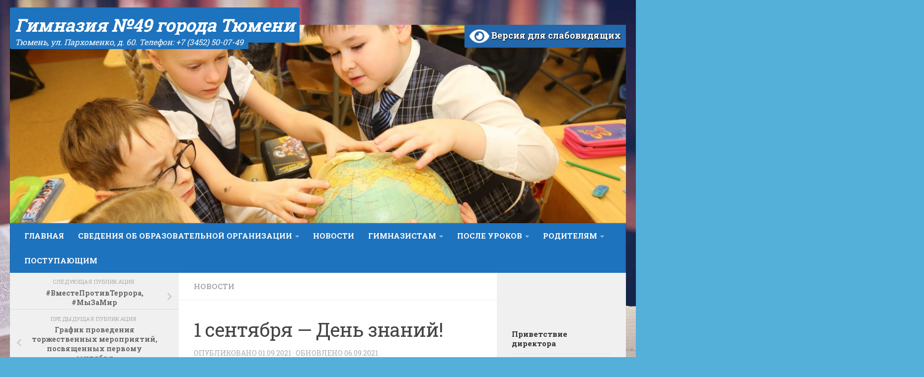

--- FILE ---
content_type: text/html; charset=UTF-8
request_url: http://gymnasium49tyumen.ru/1-sentyabrya-den-znanij/
body_size: 25109
content:
<!DOCTYPE html>
<html class="no-js" lang="ru-RU">
<head>
  <meta name="viewport" content="width=device-width, initial-scale=1.0">
  <link rel="profile" href="https://gmpg.org/xfn/11" />

  <title>1 сентября &#8212; День знаний! &#8212; Гимназия №49 города Тюмени</title>
<meta name='robots' content='max-image-preview:large' />
<script>document.documentElement.className = document.documentElement.className.replace("no-js","js");</script>
<link rel="alternate" type="application/rss+xml" title="Гимназия №49 города Тюмени &raquo; Лента" href="http://gymnasium49tyumen.ru/feed/" />
<link rel="alternate" type="application/rss+xml" title="Гимназия №49 города Тюмени &raquo; Лента комментариев" href="http://gymnasium49tyumen.ru/comments/feed/" />
<link id="hu-user-gfont" href="//fonts.googleapis.com/css?family=Roboto+Slab:400,300italic,300,400italic,700&subset=latin,cyrillic-ext" rel="stylesheet" type="text/css"><link rel="alternate" type="application/rss+xml" title="Гимназия №49 города Тюмени &raquo; Лента комментариев к &laquo;1 сентября &#8212; День знаний!&raquo;" href="http://gymnasium49tyumen.ru/1-sentyabrya-den-znanij/feed/" />
<link rel="alternate" title="oEmbed (JSON)" type="application/json+oembed" href="http://gymnasium49tyumen.ru/wp-json/oembed/1.0/embed?url=http%3A%2F%2Fgymnasium49tyumen.ru%2F1-sentyabrya-den-znanij%2F" />
<link rel="alternate" title="oEmbed (XML)" type="text/xml+oembed" href="http://gymnasium49tyumen.ru/wp-json/oembed/1.0/embed?url=http%3A%2F%2Fgymnasium49tyumen.ru%2F1-sentyabrya-den-znanij%2F&#038;format=xml" />
<style id='wp-img-auto-sizes-contain-inline-css'>
img:is([sizes=auto i],[sizes^="auto," i]){contain-intrinsic-size:3000px 1500px}
/*# sourceURL=wp-img-auto-sizes-contain-inline-css */
</style>
<style id='wp-emoji-styles-inline-css'>

	img.wp-smiley, img.emoji {
		display: inline !important;
		border: none !important;
		box-shadow: none !important;
		height: 1em !important;
		width: 1em !important;
		margin: 0 0.07em !important;
		vertical-align: -0.1em !important;
		background: none !important;
		padding: 0 !important;
	}
/*# sourceURL=wp-emoji-styles-inline-css */
</style>
<style id='wp-block-library-inline-css'>
:root{--wp-block-synced-color:#7a00df;--wp-block-synced-color--rgb:122,0,223;--wp-bound-block-color:var(--wp-block-synced-color);--wp-editor-canvas-background:#ddd;--wp-admin-theme-color:#007cba;--wp-admin-theme-color--rgb:0,124,186;--wp-admin-theme-color-darker-10:#006ba1;--wp-admin-theme-color-darker-10--rgb:0,107,160.5;--wp-admin-theme-color-darker-20:#005a87;--wp-admin-theme-color-darker-20--rgb:0,90,135;--wp-admin-border-width-focus:2px}@media (min-resolution:192dpi){:root{--wp-admin-border-width-focus:1.5px}}.wp-element-button{cursor:pointer}:root .has-very-light-gray-background-color{background-color:#eee}:root .has-very-dark-gray-background-color{background-color:#313131}:root .has-very-light-gray-color{color:#eee}:root .has-very-dark-gray-color{color:#313131}:root .has-vivid-green-cyan-to-vivid-cyan-blue-gradient-background{background:linear-gradient(135deg,#00d084,#0693e3)}:root .has-purple-crush-gradient-background{background:linear-gradient(135deg,#34e2e4,#4721fb 50%,#ab1dfe)}:root .has-hazy-dawn-gradient-background{background:linear-gradient(135deg,#faaca8,#dad0ec)}:root .has-subdued-olive-gradient-background{background:linear-gradient(135deg,#fafae1,#67a671)}:root .has-atomic-cream-gradient-background{background:linear-gradient(135deg,#fdd79a,#004a59)}:root .has-nightshade-gradient-background{background:linear-gradient(135deg,#330968,#31cdcf)}:root .has-midnight-gradient-background{background:linear-gradient(135deg,#020381,#2874fc)}:root{--wp--preset--font-size--normal:16px;--wp--preset--font-size--huge:42px}.has-regular-font-size{font-size:1em}.has-larger-font-size{font-size:2.625em}.has-normal-font-size{font-size:var(--wp--preset--font-size--normal)}.has-huge-font-size{font-size:var(--wp--preset--font-size--huge)}.has-text-align-center{text-align:center}.has-text-align-left{text-align:left}.has-text-align-right{text-align:right}.has-fit-text{white-space:nowrap!important}#end-resizable-editor-section{display:none}.aligncenter{clear:both}.items-justified-left{justify-content:flex-start}.items-justified-center{justify-content:center}.items-justified-right{justify-content:flex-end}.items-justified-space-between{justify-content:space-between}.screen-reader-text{border:0;clip-path:inset(50%);height:1px;margin:-1px;overflow:hidden;padding:0;position:absolute;width:1px;word-wrap:normal!important}.screen-reader-text:focus{background-color:#ddd;clip-path:none;color:#444;display:block;font-size:1em;height:auto;left:5px;line-height:normal;padding:15px 23px 14px;text-decoration:none;top:5px;width:auto;z-index:100000}html :where(.has-border-color){border-style:solid}html :where([style*=border-top-color]){border-top-style:solid}html :where([style*=border-right-color]){border-right-style:solid}html :where([style*=border-bottom-color]){border-bottom-style:solid}html :where([style*=border-left-color]){border-left-style:solid}html :where([style*=border-width]){border-style:solid}html :where([style*=border-top-width]){border-top-style:solid}html :where([style*=border-right-width]){border-right-style:solid}html :where([style*=border-bottom-width]){border-bottom-style:solid}html :where([style*=border-left-width]){border-left-style:solid}html :where(img[class*=wp-image-]){height:auto;max-width:100%}:where(figure){margin:0 0 1em}html :where(.is-position-sticky){--wp-admin--admin-bar--position-offset:var(--wp-admin--admin-bar--height,0px)}@media screen and (max-width:600px){html :where(.is-position-sticky){--wp-admin--admin-bar--position-offset:0px}}

/*# sourceURL=wp-block-library-inline-css */
</style><style id='wp-block-image-inline-css'>
.wp-block-image>a,.wp-block-image>figure>a{display:inline-block}.wp-block-image img{box-sizing:border-box;height:auto;max-width:100%;vertical-align:bottom}@media not (prefers-reduced-motion){.wp-block-image img.hide{visibility:hidden}.wp-block-image img.show{animation:show-content-image .4s}}.wp-block-image[style*=border-radius] img,.wp-block-image[style*=border-radius]>a{border-radius:inherit}.wp-block-image.has-custom-border img{box-sizing:border-box}.wp-block-image.aligncenter{text-align:center}.wp-block-image.alignfull>a,.wp-block-image.alignwide>a{width:100%}.wp-block-image.alignfull img,.wp-block-image.alignwide img{height:auto;width:100%}.wp-block-image .aligncenter,.wp-block-image .alignleft,.wp-block-image .alignright,.wp-block-image.aligncenter,.wp-block-image.alignleft,.wp-block-image.alignright{display:table}.wp-block-image .aligncenter>figcaption,.wp-block-image .alignleft>figcaption,.wp-block-image .alignright>figcaption,.wp-block-image.aligncenter>figcaption,.wp-block-image.alignleft>figcaption,.wp-block-image.alignright>figcaption{caption-side:bottom;display:table-caption}.wp-block-image .alignleft{float:left;margin:.5em 1em .5em 0}.wp-block-image .alignright{float:right;margin:.5em 0 .5em 1em}.wp-block-image .aligncenter{margin-left:auto;margin-right:auto}.wp-block-image :where(figcaption){margin-bottom:1em;margin-top:.5em}.wp-block-image.is-style-circle-mask img{border-radius:9999px}@supports ((-webkit-mask-image:none) or (mask-image:none)) or (-webkit-mask-image:none){.wp-block-image.is-style-circle-mask img{border-radius:0;-webkit-mask-image:url('data:image/svg+xml;utf8,<svg viewBox="0 0 100 100" xmlns="http://www.w3.org/2000/svg"><circle cx="50" cy="50" r="50"/></svg>');mask-image:url('data:image/svg+xml;utf8,<svg viewBox="0 0 100 100" xmlns="http://www.w3.org/2000/svg"><circle cx="50" cy="50" r="50"/></svg>');mask-mode:alpha;-webkit-mask-position:center;mask-position:center;-webkit-mask-repeat:no-repeat;mask-repeat:no-repeat;-webkit-mask-size:contain;mask-size:contain}}:root :where(.wp-block-image.is-style-rounded img,.wp-block-image .is-style-rounded img){border-radius:9999px}.wp-block-image figure{margin:0}.wp-lightbox-container{display:flex;flex-direction:column;position:relative}.wp-lightbox-container img{cursor:zoom-in}.wp-lightbox-container img:hover+button{opacity:1}.wp-lightbox-container button{align-items:center;backdrop-filter:blur(16px) saturate(180%);background-color:#5a5a5a40;border:none;border-radius:4px;cursor:zoom-in;display:flex;height:20px;justify-content:center;opacity:0;padding:0;position:absolute;right:16px;text-align:center;top:16px;width:20px;z-index:100}@media not (prefers-reduced-motion){.wp-lightbox-container button{transition:opacity .2s ease}}.wp-lightbox-container button:focus-visible{outline:3px auto #5a5a5a40;outline:3px auto -webkit-focus-ring-color;outline-offset:3px}.wp-lightbox-container button:hover{cursor:pointer;opacity:1}.wp-lightbox-container button:focus{opacity:1}.wp-lightbox-container button:focus,.wp-lightbox-container button:hover,.wp-lightbox-container button:not(:hover):not(:active):not(.has-background){background-color:#5a5a5a40;border:none}.wp-lightbox-overlay{box-sizing:border-box;cursor:zoom-out;height:100vh;left:0;overflow:hidden;position:fixed;top:0;visibility:hidden;width:100%;z-index:100000}.wp-lightbox-overlay .close-button{align-items:center;cursor:pointer;display:flex;justify-content:center;min-height:40px;min-width:40px;padding:0;position:absolute;right:calc(env(safe-area-inset-right) + 16px);top:calc(env(safe-area-inset-top) + 16px);z-index:5000000}.wp-lightbox-overlay .close-button:focus,.wp-lightbox-overlay .close-button:hover,.wp-lightbox-overlay .close-button:not(:hover):not(:active):not(.has-background){background:none;border:none}.wp-lightbox-overlay .lightbox-image-container{height:var(--wp--lightbox-container-height);left:50%;overflow:hidden;position:absolute;top:50%;transform:translate(-50%,-50%);transform-origin:top left;width:var(--wp--lightbox-container-width);z-index:9999999999}.wp-lightbox-overlay .wp-block-image{align-items:center;box-sizing:border-box;display:flex;height:100%;justify-content:center;margin:0;position:relative;transform-origin:0 0;width:100%;z-index:3000000}.wp-lightbox-overlay .wp-block-image img{height:var(--wp--lightbox-image-height);min-height:var(--wp--lightbox-image-height);min-width:var(--wp--lightbox-image-width);width:var(--wp--lightbox-image-width)}.wp-lightbox-overlay .wp-block-image figcaption{display:none}.wp-lightbox-overlay button{background:none;border:none}.wp-lightbox-overlay .scrim{background-color:#fff;height:100%;opacity:.9;position:absolute;width:100%;z-index:2000000}.wp-lightbox-overlay.active{visibility:visible}@media not (prefers-reduced-motion){.wp-lightbox-overlay.active{animation:turn-on-visibility .25s both}.wp-lightbox-overlay.active img{animation:turn-on-visibility .35s both}.wp-lightbox-overlay.show-closing-animation:not(.active){animation:turn-off-visibility .35s both}.wp-lightbox-overlay.show-closing-animation:not(.active) img{animation:turn-off-visibility .25s both}.wp-lightbox-overlay.zoom.active{animation:none;opacity:1;visibility:visible}.wp-lightbox-overlay.zoom.active .lightbox-image-container{animation:lightbox-zoom-in .4s}.wp-lightbox-overlay.zoom.active .lightbox-image-container img{animation:none}.wp-lightbox-overlay.zoom.active .scrim{animation:turn-on-visibility .4s forwards}.wp-lightbox-overlay.zoom.show-closing-animation:not(.active){animation:none}.wp-lightbox-overlay.zoom.show-closing-animation:not(.active) .lightbox-image-container{animation:lightbox-zoom-out .4s}.wp-lightbox-overlay.zoom.show-closing-animation:not(.active) .lightbox-image-container img{animation:none}.wp-lightbox-overlay.zoom.show-closing-animation:not(.active) .scrim{animation:turn-off-visibility .4s forwards}}@keyframes show-content-image{0%{visibility:hidden}99%{visibility:hidden}to{visibility:visible}}@keyframes turn-on-visibility{0%{opacity:0}to{opacity:1}}@keyframes turn-off-visibility{0%{opacity:1;visibility:visible}99%{opacity:0;visibility:visible}to{opacity:0;visibility:hidden}}@keyframes lightbox-zoom-in{0%{transform:translate(calc((-100vw + var(--wp--lightbox-scrollbar-width))/2 + var(--wp--lightbox-initial-left-position)),calc(-50vh + var(--wp--lightbox-initial-top-position))) scale(var(--wp--lightbox-scale))}to{transform:translate(-50%,-50%) scale(1)}}@keyframes lightbox-zoom-out{0%{transform:translate(-50%,-50%) scale(1);visibility:visible}99%{visibility:visible}to{transform:translate(calc((-100vw + var(--wp--lightbox-scrollbar-width))/2 + var(--wp--lightbox-initial-left-position)),calc(-50vh + var(--wp--lightbox-initial-top-position))) scale(var(--wp--lightbox-scale));visibility:hidden}}
/*# sourceURL=http://gymnasium49tyumen.ru/wp-includes/blocks/image/style.min.css */
</style>
<style id='wp-block-paragraph-inline-css'>
.is-small-text{font-size:.875em}.is-regular-text{font-size:1em}.is-large-text{font-size:2.25em}.is-larger-text{font-size:3em}.has-drop-cap:not(:focus):first-letter{float:left;font-size:8.4em;font-style:normal;font-weight:100;line-height:.68;margin:.05em .1em 0 0;text-transform:uppercase}body.rtl .has-drop-cap:not(:focus):first-letter{float:none;margin-left:.1em}p.has-drop-cap.has-background{overflow:hidden}:root :where(p.has-background){padding:1.25em 2.375em}:where(p.has-text-color:not(.has-link-color)) a{color:inherit}p.has-text-align-left[style*="writing-mode:vertical-lr"],p.has-text-align-right[style*="writing-mode:vertical-rl"]{rotate:180deg}
/*# sourceURL=http://gymnasium49tyumen.ru/wp-includes/blocks/paragraph/style.min.css */
</style>
<style id='global-styles-inline-css'>
:root{--wp--preset--aspect-ratio--square: 1;--wp--preset--aspect-ratio--4-3: 4/3;--wp--preset--aspect-ratio--3-4: 3/4;--wp--preset--aspect-ratio--3-2: 3/2;--wp--preset--aspect-ratio--2-3: 2/3;--wp--preset--aspect-ratio--16-9: 16/9;--wp--preset--aspect-ratio--9-16: 9/16;--wp--preset--color--black: #000000;--wp--preset--color--cyan-bluish-gray: #abb8c3;--wp--preset--color--white: #ffffff;--wp--preset--color--pale-pink: #f78da7;--wp--preset--color--vivid-red: #cf2e2e;--wp--preset--color--luminous-vivid-orange: #ff6900;--wp--preset--color--luminous-vivid-amber: #fcb900;--wp--preset--color--light-green-cyan: #7bdcb5;--wp--preset--color--vivid-green-cyan: #00d084;--wp--preset--color--pale-cyan-blue: #8ed1fc;--wp--preset--color--vivid-cyan-blue: #0693e3;--wp--preset--color--vivid-purple: #9b51e0;--wp--preset--gradient--vivid-cyan-blue-to-vivid-purple: linear-gradient(135deg,rgb(6,147,227) 0%,rgb(155,81,224) 100%);--wp--preset--gradient--light-green-cyan-to-vivid-green-cyan: linear-gradient(135deg,rgb(122,220,180) 0%,rgb(0,208,130) 100%);--wp--preset--gradient--luminous-vivid-amber-to-luminous-vivid-orange: linear-gradient(135deg,rgb(252,185,0) 0%,rgb(255,105,0) 100%);--wp--preset--gradient--luminous-vivid-orange-to-vivid-red: linear-gradient(135deg,rgb(255,105,0) 0%,rgb(207,46,46) 100%);--wp--preset--gradient--very-light-gray-to-cyan-bluish-gray: linear-gradient(135deg,rgb(238,238,238) 0%,rgb(169,184,195) 100%);--wp--preset--gradient--cool-to-warm-spectrum: linear-gradient(135deg,rgb(74,234,220) 0%,rgb(151,120,209) 20%,rgb(207,42,186) 40%,rgb(238,44,130) 60%,rgb(251,105,98) 80%,rgb(254,248,76) 100%);--wp--preset--gradient--blush-light-purple: linear-gradient(135deg,rgb(255,206,236) 0%,rgb(152,150,240) 100%);--wp--preset--gradient--blush-bordeaux: linear-gradient(135deg,rgb(254,205,165) 0%,rgb(254,45,45) 50%,rgb(107,0,62) 100%);--wp--preset--gradient--luminous-dusk: linear-gradient(135deg,rgb(255,203,112) 0%,rgb(199,81,192) 50%,rgb(65,88,208) 100%);--wp--preset--gradient--pale-ocean: linear-gradient(135deg,rgb(255,245,203) 0%,rgb(182,227,212) 50%,rgb(51,167,181) 100%);--wp--preset--gradient--electric-grass: linear-gradient(135deg,rgb(202,248,128) 0%,rgb(113,206,126) 100%);--wp--preset--gradient--midnight: linear-gradient(135deg,rgb(2,3,129) 0%,rgb(40,116,252) 100%);--wp--preset--font-size--small: 13px;--wp--preset--font-size--medium: 20px;--wp--preset--font-size--large: 36px;--wp--preset--font-size--x-large: 42px;--wp--preset--spacing--20: 0.44rem;--wp--preset--spacing--30: 0.67rem;--wp--preset--spacing--40: 1rem;--wp--preset--spacing--50: 1.5rem;--wp--preset--spacing--60: 2.25rem;--wp--preset--spacing--70: 3.38rem;--wp--preset--spacing--80: 5.06rem;--wp--preset--shadow--natural: 6px 6px 9px rgba(0, 0, 0, 0.2);--wp--preset--shadow--deep: 12px 12px 50px rgba(0, 0, 0, 0.4);--wp--preset--shadow--sharp: 6px 6px 0px rgba(0, 0, 0, 0.2);--wp--preset--shadow--outlined: 6px 6px 0px -3px rgb(255, 255, 255), 6px 6px rgb(0, 0, 0);--wp--preset--shadow--crisp: 6px 6px 0px rgb(0, 0, 0);}:where(.is-layout-flex){gap: 0.5em;}:where(.is-layout-grid){gap: 0.5em;}body .is-layout-flex{display: flex;}.is-layout-flex{flex-wrap: wrap;align-items: center;}.is-layout-flex > :is(*, div){margin: 0;}body .is-layout-grid{display: grid;}.is-layout-grid > :is(*, div){margin: 0;}:where(.wp-block-columns.is-layout-flex){gap: 2em;}:where(.wp-block-columns.is-layout-grid){gap: 2em;}:where(.wp-block-post-template.is-layout-flex){gap: 1.25em;}:where(.wp-block-post-template.is-layout-grid){gap: 1.25em;}.has-black-color{color: var(--wp--preset--color--black) !important;}.has-cyan-bluish-gray-color{color: var(--wp--preset--color--cyan-bluish-gray) !important;}.has-white-color{color: var(--wp--preset--color--white) !important;}.has-pale-pink-color{color: var(--wp--preset--color--pale-pink) !important;}.has-vivid-red-color{color: var(--wp--preset--color--vivid-red) !important;}.has-luminous-vivid-orange-color{color: var(--wp--preset--color--luminous-vivid-orange) !important;}.has-luminous-vivid-amber-color{color: var(--wp--preset--color--luminous-vivid-amber) !important;}.has-light-green-cyan-color{color: var(--wp--preset--color--light-green-cyan) !important;}.has-vivid-green-cyan-color{color: var(--wp--preset--color--vivid-green-cyan) !important;}.has-pale-cyan-blue-color{color: var(--wp--preset--color--pale-cyan-blue) !important;}.has-vivid-cyan-blue-color{color: var(--wp--preset--color--vivid-cyan-blue) !important;}.has-vivid-purple-color{color: var(--wp--preset--color--vivid-purple) !important;}.has-black-background-color{background-color: var(--wp--preset--color--black) !important;}.has-cyan-bluish-gray-background-color{background-color: var(--wp--preset--color--cyan-bluish-gray) !important;}.has-white-background-color{background-color: var(--wp--preset--color--white) !important;}.has-pale-pink-background-color{background-color: var(--wp--preset--color--pale-pink) !important;}.has-vivid-red-background-color{background-color: var(--wp--preset--color--vivid-red) !important;}.has-luminous-vivid-orange-background-color{background-color: var(--wp--preset--color--luminous-vivid-orange) !important;}.has-luminous-vivid-amber-background-color{background-color: var(--wp--preset--color--luminous-vivid-amber) !important;}.has-light-green-cyan-background-color{background-color: var(--wp--preset--color--light-green-cyan) !important;}.has-vivid-green-cyan-background-color{background-color: var(--wp--preset--color--vivid-green-cyan) !important;}.has-pale-cyan-blue-background-color{background-color: var(--wp--preset--color--pale-cyan-blue) !important;}.has-vivid-cyan-blue-background-color{background-color: var(--wp--preset--color--vivid-cyan-blue) !important;}.has-vivid-purple-background-color{background-color: var(--wp--preset--color--vivid-purple) !important;}.has-black-border-color{border-color: var(--wp--preset--color--black) !important;}.has-cyan-bluish-gray-border-color{border-color: var(--wp--preset--color--cyan-bluish-gray) !important;}.has-white-border-color{border-color: var(--wp--preset--color--white) !important;}.has-pale-pink-border-color{border-color: var(--wp--preset--color--pale-pink) !important;}.has-vivid-red-border-color{border-color: var(--wp--preset--color--vivid-red) !important;}.has-luminous-vivid-orange-border-color{border-color: var(--wp--preset--color--luminous-vivid-orange) !important;}.has-luminous-vivid-amber-border-color{border-color: var(--wp--preset--color--luminous-vivid-amber) !important;}.has-light-green-cyan-border-color{border-color: var(--wp--preset--color--light-green-cyan) !important;}.has-vivid-green-cyan-border-color{border-color: var(--wp--preset--color--vivid-green-cyan) !important;}.has-pale-cyan-blue-border-color{border-color: var(--wp--preset--color--pale-cyan-blue) !important;}.has-vivid-cyan-blue-border-color{border-color: var(--wp--preset--color--vivid-cyan-blue) !important;}.has-vivid-purple-border-color{border-color: var(--wp--preset--color--vivid-purple) !important;}.has-vivid-cyan-blue-to-vivid-purple-gradient-background{background: var(--wp--preset--gradient--vivid-cyan-blue-to-vivid-purple) !important;}.has-light-green-cyan-to-vivid-green-cyan-gradient-background{background: var(--wp--preset--gradient--light-green-cyan-to-vivid-green-cyan) !important;}.has-luminous-vivid-amber-to-luminous-vivid-orange-gradient-background{background: var(--wp--preset--gradient--luminous-vivid-amber-to-luminous-vivid-orange) !important;}.has-luminous-vivid-orange-to-vivid-red-gradient-background{background: var(--wp--preset--gradient--luminous-vivid-orange-to-vivid-red) !important;}.has-very-light-gray-to-cyan-bluish-gray-gradient-background{background: var(--wp--preset--gradient--very-light-gray-to-cyan-bluish-gray) !important;}.has-cool-to-warm-spectrum-gradient-background{background: var(--wp--preset--gradient--cool-to-warm-spectrum) !important;}.has-blush-light-purple-gradient-background{background: var(--wp--preset--gradient--blush-light-purple) !important;}.has-blush-bordeaux-gradient-background{background: var(--wp--preset--gradient--blush-bordeaux) !important;}.has-luminous-dusk-gradient-background{background: var(--wp--preset--gradient--luminous-dusk) !important;}.has-pale-ocean-gradient-background{background: var(--wp--preset--gradient--pale-ocean) !important;}.has-electric-grass-gradient-background{background: var(--wp--preset--gradient--electric-grass) !important;}.has-midnight-gradient-background{background: var(--wp--preset--gradient--midnight) !important;}.has-small-font-size{font-size: var(--wp--preset--font-size--small) !important;}.has-medium-font-size{font-size: var(--wp--preset--font-size--medium) !important;}.has-large-font-size{font-size: var(--wp--preset--font-size--large) !important;}.has-x-large-font-size{font-size: var(--wp--preset--font-size--x-large) !important;}
/*# sourceURL=global-styles-inline-css */
</style>

<style id='classic-theme-styles-inline-css'>
/*! This file is auto-generated */
.wp-block-button__link{color:#fff;background-color:#32373c;border-radius:9999px;box-shadow:none;text-decoration:none;padding:calc(.667em + 2px) calc(1.333em + 2px);font-size:1.125em}.wp-block-file__button{background:#32373c;color:#fff;text-decoration:none}
/*# sourceURL=/wp-includes/css/classic-themes.min.css */
</style>
<link rel='stylesheet' id='contact-form-7-css' href='http://gymnasium49tyumen.ru/wp-content/plugins/contact-form-7/includes/css/styles.css?ver=5.7.6' media='all' />
<link rel='stylesheet' id='hueman-main-style-css' href='http://gymnasium49tyumen.ru/wp-content/themes/hueman/assets/front/css/main.min.css?ver=3.7.21' media='all' />
<style id='hueman-main-style-inline-css'>
body { font-family:'Roboto Slab', Arial, sans-serif;font-size:1.00rem }@media only screen and (min-width: 720px) {
        .nav > li { font-size:1.00rem; }
      }::selection { background-color: #1e73be; }
::-moz-selection { background-color: #1e73be; }a,a>span.hu-external::after,.themeform label .required,#flexslider-featured .flex-direction-nav .flex-next:hover,#flexslider-featured .flex-direction-nav .flex-prev:hover,.post-hover:hover .post-title a,.post-title a:hover,.sidebar.s1 .post-nav li a:hover i,.content .post-nav li a:hover i,.post-related a:hover,.sidebar.s1 .widget_rss ul li a,#footer .widget_rss ul li a,.sidebar.s1 .widget_calendar a,#footer .widget_calendar a,.sidebar.s1 .alx-tab .tab-item-category a,.sidebar.s1 .alx-posts .post-item-category a,.sidebar.s1 .alx-tab li:hover .tab-item-title a,.sidebar.s1 .alx-tab li:hover .tab-item-comment a,.sidebar.s1 .alx-posts li:hover .post-item-title a,#footer .alx-tab .tab-item-category a,#footer .alx-posts .post-item-category a,#footer .alx-tab li:hover .tab-item-title a,#footer .alx-tab li:hover .tab-item-comment a,#footer .alx-posts li:hover .post-item-title a,.comment-tabs li.active a,.comment-awaiting-moderation,.child-menu a:hover,.child-menu .current_page_item > a,.wp-pagenavi a{ color: #1e73be; }input[type="submit"],.themeform button[type="submit"],.sidebar.s1 .sidebar-top,.sidebar.s1 .sidebar-toggle,#flexslider-featured .flex-control-nav li a.flex-active,.post-tags a:hover,.sidebar.s1 .widget_calendar caption,#footer .widget_calendar caption,.author-bio .bio-avatar:after,.commentlist li.bypostauthor > .comment-body:after,.commentlist li.comment-author-admin > .comment-body:after{ background-color: #1e73be; }.post-format .format-container { border-color: #1e73be; }.sidebar.s1 .alx-tabs-nav li.active a,#footer .alx-tabs-nav li.active a,.comment-tabs li.active a,.wp-pagenavi a:hover,.wp-pagenavi a:active,.wp-pagenavi span.current{ border-bottom-color: #1e73be!important; }.sidebar.s2 .post-nav li a:hover i,
.sidebar.s2 .widget_rss ul li a,
.sidebar.s2 .widget_calendar a,
.sidebar.s2 .alx-tab .tab-item-category a,
.sidebar.s2 .alx-posts .post-item-category a,
.sidebar.s2 .alx-tab li:hover .tab-item-title a,
.sidebar.s2 .alx-tab li:hover .tab-item-comment a,
.sidebar.s2 .alx-posts li:hover .post-item-title a { color: #54afd9; }
.sidebar.s2 .sidebar-top,.sidebar.s2 .sidebar-toggle,.post-comments,.jp-play-bar,.jp-volume-bar-value,.sidebar.s2 .widget_calendar caption{ background-color: #54afd9; }.sidebar.s2 .alx-tabs-nav li.active a { border-bottom-color: #54afd9; }
.post-comments::before { border-right-color: #54afd9; }
      .search-expand,
              #nav-topbar.nav-container { background-color: #1e73be}@media only screen and (min-width: 720px) {
                #nav-topbar .nav ul { background-color: #1e73be; }
              }.is-scrolled #header .nav-container.desktop-sticky,
              .is-scrolled #header .search-expand { background-color: #1e73be; background-color: rgba(30,115,190,0.90) }.is-scrolled .topbar-transparent #nav-topbar.desktop-sticky .nav ul { background-color: #1e73be; background-color: rgba(30,115,190,0.95) }#header { background-color: rgba(84,175,217,0); }
@media only screen and (min-width: 720px) {
  #nav-header .nav ul { background-color: rgba(84,175,217,0); }
}
        #header #nav-mobile { background-color: #1e73be; }.is-scrolled #header #nav-mobile { background-color: #1e73be; background-color: rgba(30,115,190,0.90) }#nav-header.nav-container, #main-header-search .search-expand { background-color: #1e73be; }
@media only screen and (min-width: 720px) {
  #nav-header .nav ul { background-color: #1e73be; }
}
        #footer-bottom { background-color: #1e73be; }body {background: #54afd9 url(http://gymnasium49tyumen.ru/wp-content/uploads/2022/07/fon.jpg) no-repeat center center;background-attachment:fixed;background-size: cover;}

/*# sourceURL=hueman-main-style-inline-css */
</style>
<link rel='stylesheet' id='hueman-font-awesome-css' href='http://gymnasium49tyumen.ru/wp-content/themes/hueman/assets/front/css/font-awesome.min.css?ver=3.7.21' media='all' />
<link rel='stylesheet' id='tablepress-default-css' href='http://gymnasium49tyumen.ru/wp-content/plugins/tablepress/css/build/default.css?ver=2.3' media='all' />
<link rel='stylesheet' id='bvi-style-css' href='http://gymnasium49tyumen.ru/wp-content/plugins/button-visually-impaired/assets/css/bvi.min.css?ver=2.0' media='all' />
<style id='bvi-style-inline-css'>
a.bvi-link-widget, a.bvi-link-shortcode {color: #ffffff !important; background-color: #2367ac !important;}
/*# sourceURL=bvi-style-inline-css */
</style>
<script src="http://gymnasium49tyumen.ru/wp-includes/js/jquery/jquery.min.js?ver=3.7.1" id="jquery-core-js"></script>
<script src="http://gymnasium49tyumen.ru/wp-includes/js/jquery/jquery-migrate.min.js?ver=3.4.1" id="jquery-migrate-js"></script>
<link rel="https://api.w.org/" href="http://gymnasium49tyumen.ru/wp-json/" /><link rel="alternate" title="JSON" type="application/json" href="http://gymnasium49tyumen.ru/wp-json/wp/v2/posts/13610" /><link rel="EditURI" type="application/rsd+xml" title="RSD" href="http://gymnasium49tyumen.ru/xmlrpc.php?rsd" />
<meta name="generator" content="WordPress 6.9" />
<link rel="canonical" href="http://gymnasium49tyumen.ru/1-sentyabrya-den-znanij/" />
<link rel='shortlink' href='http://gymnasium49tyumen.ru/?p=13610' />

<link rel="stylesheet" href="http://gymnasium49tyumen.ru/wp-content/plugins/auto-highslide/highslide/highslide.css" type="text/css" />
<script type="text/javascript" src="http://gymnasium49tyumen.ru/wp-content/plugins/auto-highslide/highslide/highslide-with-html.packed.js"></script>
<script type="text/javascript">
	hs.graphicsDir = "http://gymnasium49tyumen.ru/wp-content/plugins/auto-highslide/highslide/graphics/";
	hs.outlineType = "rounded-white";
	hs.outlineWhileAnimating = true;
	hs.showCredits = false;
</script>
	    <link rel="preload" as="font" type="font/woff2" href="http://gymnasium49tyumen.ru/wp-content/themes/hueman/assets/front/webfonts/fa-brands-400.woff2?v=5.15.2" crossorigin="anonymous"/>
    <link rel="preload" as="font" type="font/woff2" href="http://gymnasium49tyumen.ru/wp-content/themes/hueman/assets/front/webfonts/fa-regular-400.woff2?v=5.15.2" crossorigin="anonymous"/>
    <link rel="preload" as="font" type="font/woff2" href="http://gymnasium49tyumen.ru/wp-content/themes/hueman/assets/front/webfonts/fa-solid-900.woff2?v=5.15.2" crossorigin="anonymous"/>
  <!--[if lt IE 9]>
<script src="http://gymnasium49tyumen.ru/wp-content/themes/hueman/assets/front/js/ie/html5shiv-printshiv.min.js"></script>
<script src="http://gymnasium49tyumen.ru/wp-content/themes/hueman/assets/front/js/ie/selectivizr.js"></script>
<![endif]-->
<meta name="generator" content="Powered by Visual Composer - drag and drop page builder for WordPress."/>
<!--[if lte IE 9]><link rel="stylesheet" type="text/css" href="http://gymnasium49tyumen.ru/wp-content/plugins/js_composer/assets/css/vc_lte_ie9.min.css" media="screen"><![endif]--><!--[if IE  8]><link rel="stylesheet" type="text/css" href="http://gymnasium49tyumen.ru/wp-content/plugins/js_composer/assets/css/vc-ie8.min.css" media="screen"><![endif]--><link rel="icon" href="http://gymnasium49tyumen.ru/wp-content/uploads/2022/07/icon-80x80.png" sizes="32x32" />
<link rel="icon" href="http://gymnasium49tyumen.ru/wp-content/uploads/2022/07/icon.png" sizes="192x192" />
<link rel="apple-touch-icon" href="http://gymnasium49tyumen.ru/wp-content/uploads/2022/07/icon.png" />
<meta name="msapplication-TileImage" content="http://gymnasium49tyumen.ru/wp-content/uploads/2022/07/icon.png" />
		<style id="wp-custom-css">
			/*
голубой #54afd9
синий #1e73be 
* */

.nav li a {font-size: 94% !important;}

.wp-block-file a.wp-block-file__button {background-color: #54afd9;}

#nav-topbar .nav li a {color: #fff; }

.entry h1 {
    font-size: 1.3em !important;
    font-weight: 500;
}

.entry h2 {
    font-size: 1em !important;
    font-weight: 500;
}

.entry h3 {
    font-size: 0.9em !important;
    font-weight: 500;
}

p, td, li, ol {line-height: 1.3; font-size: 15px;}

.sidebar.s1 .widget_calendar caption {background-color: #aeaeae;}

#footer-bottom p {color: #fff;}

#copyright {color: #fff;}

#header {padding-top: 20px;}

.minpros {border: 1px solid #CECECE; padding: 3px 2px;}

.rotate90 {transform: rotate(90deg); padding: 100px 0;}
.rotate-90 {transform: rotate(-90deg); padding: 100px 0;}
.rotate180 {transform: rotate(180deg); padding: 100px 0;}

.textwidget.custom-html-widget #sputnik-informer {position: absolute; bottom: 10px; right: 10px;}

.bvi-widget {position: absolute;  top: 0; right: 0; z-index: 9999;}

.entry table td, .entry table th {text-align: left; border: 1px solid #ccc;}

.entry a {font-size: 15px; line-height: 1.3; font-weight: 400;}

.entry h2 {font-size: 1em !important; font-weight: 500;}

.widget_nav_menu ul li a::before, .widget_pages ul li a::before {content: none;}

.widget_nav_menu ul li a:hover, .widget_pages ul li a:hover {text-decoration: underline;}

.widget ul li a:hover {text-decoration: underline;}

.bvi-link-widget.bvi-open {position: absolute;  top: 0; right: 0; z-index: 9999;}

.site-title a {font-size: 36px;  color: #fff; padding: 6px 10px; background-color: #1e73be; border-radius: 4px; position: absolute; top: -35px; left: 0px; font-style: italic;}

.site-description {font-size: 16px; color: #fff; line-height: 1.1; padding: 6px 10px; background-color: #1e73be; border-radius: 4px; position: absolute; top: 20px; left: -20px;}

#header {margin-top: 30px;}


.widget, .widget a {color: #333; font-weight: 700;}

a {color: #347696; font-weight: 700;}
p {color: #222; font-weight: 400;}

.wp-block-file {margin: 15px 0 0 0;}

#nav-header .nav li a {color: #fff; font-weight: 700;}

#nav-header .nav li a:hover {color: #f1f1f1 !important; font-weight: 900;}

#nav-header .nav ul  {min-width: 400px;}

#nav-header .nav li:hover  {background-color:  #469FD0;}

#nav-header .nav ul li:hover  {background-color:  #469FD0;}

.sidebar-top.group {display: none;}

.has-white-color.has-text-color.has-background {
    color: #347696;
    background-color: #fff !important;
    border: 1px solid #347696;
    padding: 10px 20px;
}

.has-white-color.has-text-color.has-background:hover {
    color: #fff !important;
    background-color: #469FD0 !important;
    border: 1px solid #469FD0;
    padding: 10px 20px;
}

.has-white-color.has-text-color.has-background:hover a {color: #fff;}

.breadcrumbs, .widget.widget_breadcrumb_navxt {font-weight: 400; font-size: 90%;}

.header-ads-desktop #header-widgets a {color: #fff; text-shadow: 1px 1px 2px #000; font-weight: 900; font-size: 120%;}

#footer-bottom a {color: #fff;}

#footer-bottom a:hover {color: #fff; text-decoration: underline;}


/* -- Мобильный стиль -- */
@media only screen and (min-width: 100px) and (max-width : 1024px)
{
.site-title {margin: 0; padding: 0;}
.site-description {display: none;}
#header {padding: 0px; margin: 0;}
}

		</style>
		<noscript><style type="text/css"> .wpb_animate_when_almost_visible { opacity: 1; }</style></noscript></head>

<body class="wp-singular post-template-default single single-post postid-13610 single-format-standard wp-embed-responsive wp-theme-hueman col-3cm full-width header-desktop-sticky header-mobile-sticky hueman-3-7-21 chrome wpb-js-composer js-comp-ver-4.11.2.1 vc_responsive">
<div id="wrapper">
  <a class="screen-reader-text skip-link" href="#content">Skip to content</a>
  
  <header id="header" class="top-menu-mobile-on one-mobile-menu top_menu header-ads-desktop  topbar-transparent has-header-img">
        <nav class="nav-container group mobile-menu mobile-sticky no-menu-assigned" id="nav-mobile" data-menu-id="header-1">
  <div class="mobile-title-logo-in-header"><p class="site-title">                  <a class="custom-logo-link" href="http://gymnasium49tyumen.ru/" rel="home" title="Гимназия №49 города Тюмени | Главная страница">Гимназия №49 города Тюмени</a>                </p></div>
        
                    <!-- <div class="ham__navbar-toggler collapsed" aria-expanded="false">
          <div class="ham__navbar-span-wrapper">
            <span class="ham-toggler-menu__span"></span>
          </div>
        </div> -->
        <button class="ham__navbar-toggler-two collapsed" title="Menu" aria-expanded="false">
          <span class="ham__navbar-span-wrapper">
            <span class="line line-1"></span>
            <span class="line line-2"></span>
            <span class="line line-3"></span>
          </span>
        </button>
            
      <div class="nav-text"></div>
      <div class="nav-wrap container">
                  <ul class="nav container-inner group mobile-search">
                            <li>
                  <form role="search" method="get" class="search-form" action="http://gymnasium49tyumen.ru/">
				<label>
					<span class="screen-reader-text">Найти:</span>
					<input type="search" class="search-field" placeholder="Поиск&hellip;" value="" name="s" />
				</label>
				<input type="submit" class="search-submit" value="Поиск" />
			</form>                </li>
                      </ul>
                <ul id="menu-%d0%b3%d0%be%d1%80%d0%b8%d0%b7%d0%be%d0%bd%d1%82%d0%b0%d0%bb%d1%8c%d0%bd%d0%be%d0%b5-%d0%bc%d0%b5%d0%bd%d1%8e" class="nav container-inner group"><li id="menu-item-561" class="menu-item menu-item-type-custom menu-item-object-custom menu-item-home menu-item-561"><a href="http://gymnasium49tyumen.ru/">ГЛАВНАЯ</a></li>
<li id="menu-item-1233" class="menu-item menu-item-type-post_type menu-item-object-page menu-item-has-children menu-item-1233"><a href="http://gymnasium49tyumen.ru/svedeniya-ob-obrazovatelnoj-organizacii/">СВЕДЕНИЯ ОБ ОБРАЗОВАТЕЛЬНОЙ ОРГАНИЗАЦИИ</a>
<ul class="sub-menu">
	<li id="menu-item-15888" class="menu-item menu-item-type-post_type menu-item-object-page menu-item-15888"><a href="http://gymnasium49tyumen.ru/svedeniya-ob-obrazovatelnoj-organizacii/osnovnye-svedeniya/">Основные сведения</a></li>
	<li id="menu-item-15889" class="menu-item menu-item-type-post_type menu-item-object-page menu-item-15889"><a href="http://gymnasium49tyumen.ru/svedeniya-ob-obrazovatelnoj-organizacii/struktura-i-organy-upravleniya/">Структура и органы управления образовательной организацией</a></li>
	<li id="menu-item-15890" class="menu-item menu-item-type-post_type menu-item-object-page menu-item-15890"><a href="http://gymnasium49tyumen.ru/svedeniya-ob-obrazovatelnoj-organizacii/dokumenty/">Документы</a></li>
	<li id="menu-item-15893" class="menu-item menu-item-type-custom menu-item-object-custom menu-item-15893"><a href="http://gymnasium49tyumen.ru/svedeniya-ob-obrazovatelnoj-organizacii/obrazovanie/">Образование</a></li>
	<li id="menu-item-15894" class="menu-item menu-item-type-post_type menu-item-object-page menu-item-15894"><a href="http://gymnasium49tyumen.ru/svedeniya-ob-obrazovatelnoj-organizacii/obrazovatelnye-standarty/">Образовательные стандарты и требования</a></li>
	<li id="menu-item-15902" class="menu-item menu-item-type-post_type menu-item-object-page menu-item-15902"><a href="http://gymnasium49tyumen.ru/svedeniya-ob-obrazovatelnoj-organizacii/rukovodstvo-pedagogicheskij-sostav/">Руководство</a></li>
	<li id="menu-item-17879" class="menu-item menu-item-type-post_type menu-item-object-page menu-item-17879"><a href="http://gymnasium49tyumen.ru/%d0%bf%d0%b5%d0%b4%d0%b0%d0%b3%d0%be%d0%b3%d0%b8%d1%87%d0%b5%d1%81%d0%ba%d0%b8%d0%b9-%d1%81%d0%be%d1%81%d1%82%d0%b0%d0%b2/">Педагогический состав</a></li>
	<li id="menu-item-15895" class="menu-item menu-item-type-post_type menu-item-object-page menu-item-15895"><a href="http://gymnasium49tyumen.ru/svedeniya-ob-obrazovatelnoj-organizacii/materialno-texnicheskoe-obespechenie-i-osnashhennost-obrazovatelnogo-processa/">Материально-техническое обеспечение и оснащенность образовательного процесса. Доступная среда</a></li>
	<li id="menu-item-15896" class="menu-item menu-item-type-post_type menu-item-object-page menu-item-15896"><a href="http://gymnasium49tyumen.ru/svedeniya-ob-obrazovatelnoj-organizacii/stipendii-i-inye-vidy-materialnoj-podderzhki/">Стипендии и меры поддержки обучающихся</a></li>
	<li id="menu-item-15891" class="menu-item menu-item-type-post_type menu-item-object-page menu-item-15891"><a href="http://gymnasium49tyumen.ru/svedeniya-ob-obrazovatelnoj-organizacii/platnye-obrazovatelnye-uslugi/">Платные образовательные услуги</a></li>
	<li id="menu-item-15897" class="menu-item menu-item-type-post_type menu-item-object-page menu-item-15897"><a href="http://gymnasium49tyumen.ru/svedeniya-ob-obrazovatelnoj-organizacii/finansovo-xozyajstvennaya-deyatelnost/">Финансово-хозяйственная деятельность</a></li>
	<li id="menu-item-15892" class="menu-item menu-item-type-post_type menu-item-object-page menu-item-15892"><a href="http://gymnasium49tyumen.ru/svedeniya-ob-obrazovatelnoj-organizacii/vakantnye-mesta-dlya-priema-perevoda/">Вакантные места для приема (перевода) обучающихся</a></li>
	<li id="menu-item-15901" class="menu-item menu-item-type-post_type menu-item-object-page menu-item-15901"><a href="http://gymnasium49tyumen.ru/11405-2/">Международное сотрудничество</a></li>
	<li id="menu-item-15899" class="menu-item menu-item-type-post_type menu-item-object-page menu-item-15899"><a href="http://gymnasium49tyumen.ru/food/">Организация питания в образовательной организации</a></li>
</ul>
</li>
<li id="menu-item-875" class="menu-item menu-item-type-taxonomy menu-item-object-category current-post-ancestor current-menu-parent current-post-parent menu-item-875"><a href="http://gymnasium49tyumen.ru/category/news/">НОВОСТИ</a></li>
<li id="menu-item-1970" class="menu-item menu-item-type-post_type menu-item-object-page menu-item-has-children menu-item-1970"><a href="http://gymnasium49tyumen.ru/uchenikam/">ГИМНАЗИСТАМ</a>
<ul class="sub-menu">
	<li id="menu-item-1972" class="menu-item menu-item-type-post_type menu-item-object-page menu-item-1972"><a href="http://gymnasium49tyumen.ru/gimnazistam/gosudarstvennaya-itogovaya-attestaciya/">Государственная итоговая аттестация</a></li>
	<li id="menu-item-1973" class="menu-item menu-item-type-post_type menu-item-object-page menu-item-1973"><a href="http://gymnasium49tyumen.ru/gimnazistam/promezhutochnaya-attestaciya/">Промежуточная аттестация</a></li>
	<li id="menu-item-1977" class="menu-item menu-item-type-post_type menu-item-object-page menu-item-1977"><a href="http://gymnasium49tyumen.ru/gimnazistam/predmetnye-olimpiady/">Всероссийская олимпиада школьников</a></li>
	<li id="menu-item-1978" class="menu-item menu-item-type-post_type menu-item-object-page menu-item-1978"><a href="http://gymnasium49tyumen.ru/gimnazistam/proektnaya-deyatelnost/">Проектная деятельность</a></li>
	<li id="menu-item-16732" class="menu-item menu-item-type-post_type menu-item-object-page menu-item-16732"><a href="http://gymnasium49tyumen.ru/%d0%b1%d0%b5%d0%b7-%d1%81%d1%80%d0%be%d0%ba%d0%b0-%d0%b4%d0%b0%d0%b2%d0%bd%d0%be%d1%81%d1%82%d0%b8/">Без срока давности</a></li>
</ul>
</li>
<li id="menu-item-1311" class="menu-item menu-item-type-post_type menu-item-object-page menu-item-has-children menu-item-1311"><a href="http://gymnasium49tyumen.ru/vospitatelnaya-i-vneurochnaya-dechtelnost/">ПОСЛЕ УРОКОВ</a>
<ul class="sub-menu">
	<li id="menu-item-16343" class="menu-item menu-item-type-post_type menu-item-object-page menu-item-16343"><a href="http://gymnasium49tyumen.ru/%d1%88%d0%ba%d0%be%d0%bb%d1%8c%d0%bd%d1%8b%d0%b8-%d1%82%d0%b5%d0%b0%d1%82%d1%801/">Школьный театр </a></li>
	<li id="menu-item-1312" class="menu-item menu-item-type-post_type menu-item-object-page menu-item-1312"><a href="http://gymnasium49tyumen.ru/vospitatelnaya-i-vneurochnaya-dechtelnost/kruzhki-i-sekcii/">Кружки и секции</a></li>
	<li id="menu-item-1313" class="menu-item menu-item-type-post_type menu-item-object-page menu-item-1313"><a href="http://gymnasium49tyumen.ru/vospitatelnaya-i-vneurochnaya-dechtelnost/kruzhki-i-sekcii/doog-soyuz-gimnazis/">ДОО «Союз Гимназистов»</a></li>
	<li id="menu-item-1314" class="menu-item menu-item-type-post_type menu-item-object-page menu-item-1314"><a href="http://gymnasium49tyumen.ru/vospitatelnaya-i-vneurochnaya-dechtelnost/shkolnyisportivnyiclub/">Школьный спортивный клуб</a></li>
	<li id="menu-item-1319" class="menu-item menu-item-type-post_type menu-item-object-page menu-item-1319"><a href="http://gymnasium49tyumen.ru/vospitatelnaya-i-vneurochnaya-dechtelnost/kruzhki-i-sekcii/muzej-vexi-shkolnyx-let/">Музей «Вехи школьных лет»</a></li>
	<li id="menu-item-1944" class="menu-item menu-item-type-post_type menu-item-object-page menu-item-1944"><a href="http://gymnasium49tyumen.ru/o-gimnazii/gimnazicheskie-smi/">Дорога безопасности</a></li>
	<li id="menu-item-15983" class="menu-item menu-item-type-post_type menu-item-object-page menu-item-15983"><a href="http://gymnasium49tyumen.ru/%d1%82%d0%b5%d0%bb%d0%b5%d1%84%d0%be%d0%bd-%d0%b4%d0%be%d0%b2%d0%b5%d1%80%d0%b8%d1%8f/">Телефон доверия</a></li>
	<li id="menu-item-19189" class="menu-item menu-item-type-post_type menu-item-object-page menu-item-19189"><a href="http://gymnasium49tyumen.ru/%d1%88%d0%ba%d0%be%d0%bb%d1%8c%d0%bd%d1%8b%d0%b9-%d0%bc%d0%b5%d0%b4%d0%b8%d0%b0%d1%86%d0%b5%d0%bd%d1%82%d1%80/">Школьный медиацентр</a></li>
</ul>
</li>
<li id="menu-item-17127" class="menu-item menu-item-type-custom menu-item-object-custom menu-item-has-children menu-item-17127"><a href="#">РОДИТЕЛЯМ</a>
<ul class="sub-menu">
	<li id="menu-item-2477" class="menu-item menu-item-type-post_type menu-item-object-page menu-item-2477"><a href="http://gymnasium49tyumen.ru/roditelyam/profilaktika-ekstremizma-i-terrorizma/">Профилактика</a></li>
	<li id="menu-item-1957" class="menu-item menu-item-type-post_type menu-item-object-page menu-item-1957"><a href="http://gymnasium49tyumen.ru/roditelyam/zdorove-detej/">Здоровье детей</a></li>
	<li id="menu-item-1961" class="menu-item menu-item-type-post_type menu-item-object-page menu-item-1961"><a href="http://gymnasium49tyumen.ru/roditelyam/medicinskaya-deyatelnost/">Медицинская деятельность</a></li>
	<li id="menu-item-1962" class="menu-item menu-item-type-post_type menu-item-object-page menu-item-1962"><a href="http://gymnasium49tyumen.ru/kollektiv/rabotniki-obrazovatelnoj-organizacii/pedagog-psixolog/">Психолого-социально-педагогическая поддержка семьи</a></li>
	<li id="menu-item-1963" class="menu-item menu-item-type-post_type menu-item-object-page menu-item-1963"><a href="http://gymnasium49tyumen.ru/obrazovatelnaya-sreda/socialnyj-pedagog/">Социальный педагог</a></li>
	<li id="menu-item-1964" class="menu-item menu-item-type-post_type menu-item-object-page menu-item-1964"><a href="http://gymnasium49tyumen.ru/obrazovatelnaya-sreda/uchitel-logoped/">Учитель-логопед</a></li>
	<li id="menu-item-17339" class="menu-item menu-item-type-post_type menu-item-object-page menu-item-17339"><a href="http://gymnasium49tyumen.ru/shkolnaya-sluzhba-primireniya/">Школьная служба медиации</a></li>
</ul>
</li>
<li id="menu-item-1941" class="menu-item menu-item-type-post_type menu-item-object-page menu-item-1941"><a href="http://gymnasium49tyumen.ru/roditelyam/informaciya-dlya-postupayushhix/">ПОСТУПАЮЩИМ</a></li>
</ul>      </div>
</nav><!--/#nav-topbar-->  
  
  <div class="container group">
        <div class="container-inner">

                <div id="header-image-wrap">
              <div class="group hu-pad central-header-zone">
                                        <div class="logo-tagline-group">
                          <p class="site-title">                  <a class="custom-logo-link" href="http://gymnasium49tyumen.ru/" rel="home" title="Гимназия №49 города Тюмени | Главная страница">Гимназия №49 города Тюмени</a>                </p>                                                        <p class="site-description">Тюмень, ул. Пархоменко, д. 60. Телефон: +7 (3452) 50-07-49</p>
                                                </div>
                                                          <div id="header-widgets">
                          <div id="bvi_widget-3" class="widget widget_bvi_widget"><a href="#" class="bvi-link-widget bvi-open"><svg aria-hidden="true" focusable="false" role="img" xmlns="http://www.w3.org/2000/svg" viewBox="0 0 576 512" class="bvi-svg-eye"><path fill="currentColor" d="M572.52 241.4C518.29 135.59 410.93 64 288 64S57.68 135.64 3.48 241.41a32.35 32.35 0 0 0 0 29.19C57.71 376.41 165.07 448 288 448s230.32-71.64 284.52-177.41a32.35 32.35 0 0 0 0-29.19zM288 400a144 144 0 1 1 144-144 143.93 143.93 0 0 1-144 144zm0-240a95.31 95.31 0 0 0-25.31 3.79 47.85 47.85 0 0 1-66.9 66.9A95.78 95.78 0 1 0 288 160z" class=""></path></svg> Версия для слабовидящих</a></div>                      </div><!--/#header-ads-->
                                </div>

              <a href="http://gymnasium49tyumen.ru/" rel="home"><img src="http://gymnasium49tyumen.ru/wp-content/uploads/2022/07/cropped-head2-scaled-1.jpg" width="1500" height="553" alt="" class="new-site-image" srcset="http://gymnasium49tyumen.ru/wp-content/uploads/2022/07/cropped-head2-scaled-1.jpg 1500w, http://gymnasium49tyumen.ru/wp-content/uploads/2022/07/cropped-head2-scaled-1-300x111.jpg 300w, http://gymnasium49tyumen.ru/wp-content/uploads/2022/07/cropped-head2-scaled-1-1024x378.jpg 1024w, http://gymnasium49tyumen.ru/wp-content/uploads/2022/07/cropped-head2-scaled-1-768x283.jpg 768w" sizes="(max-width: 1500px) 100vw, 1500px" decoding="async" fetchpriority="high" /></a>          </div>
      
                <nav class="nav-container group desktop-menu " id="nav-header" data-menu-id="header-2">
    <div class="nav-text"><!-- put your mobile menu text here --></div>

  <div class="nav-wrap container">
        <ul id="menu-%d0%b3%d0%be%d1%80%d0%b8%d0%b7%d0%be%d0%bd%d1%82%d0%b0%d0%bb%d1%8c%d0%bd%d0%be%d0%b5-%d0%bc%d0%b5%d0%bd%d1%8e-1" class="nav container-inner group"><li class="menu-item menu-item-type-custom menu-item-object-custom menu-item-home menu-item-561"><a href="http://gymnasium49tyumen.ru/">ГЛАВНАЯ</a></li>
<li class="menu-item menu-item-type-post_type menu-item-object-page menu-item-has-children menu-item-1233"><a href="http://gymnasium49tyumen.ru/svedeniya-ob-obrazovatelnoj-organizacii/">СВЕДЕНИЯ ОБ ОБРАЗОВАТЕЛЬНОЙ ОРГАНИЗАЦИИ</a>
<ul class="sub-menu">
	<li class="menu-item menu-item-type-post_type menu-item-object-page menu-item-15888"><a href="http://gymnasium49tyumen.ru/svedeniya-ob-obrazovatelnoj-organizacii/osnovnye-svedeniya/">Основные сведения</a></li>
	<li class="menu-item menu-item-type-post_type menu-item-object-page menu-item-15889"><a href="http://gymnasium49tyumen.ru/svedeniya-ob-obrazovatelnoj-organizacii/struktura-i-organy-upravleniya/">Структура и органы управления образовательной организацией</a></li>
	<li class="menu-item menu-item-type-post_type menu-item-object-page menu-item-15890"><a href="http://gymnasium49tyumen.ru/svedeniya-ob-obrazovatelnoj-organizacii/dokumenty/">Документы</a></li>
	<li class="menu-item menu-item-type-custom menu-item-object-custom menu-item-15893"><a href="http://gymnasium49tyumen.ru/svedeniya-ob-obrazovatelnoj-organizacii/obrazovanie/">Образование</a></li>
	<li class="menu-item menu-item-type-post_type menu-item-object-page menu-item-15894"><a href="http://gymnasium49tyumen.ru/svedeniya-ob-obrazovatelnoj-organizacii/obrazovatelnye-standarty/">Образовательные стандарты и требования</a></li>
	<li class="menu-item menu-item-type-post_type menu-item-object-page menu-item-15902"><a href="http://gymnasium49tyumen.ru/svedeniya-ob-obrazovatelnoj-organizacii/rukovodstvo-pedagogicheskij-sostav/">Руководство</a></li>
	<li class="menu-item menu-item-type-post_type menu-item-object-page menu-item-17879"><a href="http://gymnasium49tyumen.ru/%d0%bf%d0%b5%d0%b4%d0%b0%d0%b3%d0%be%d0%b3%d0%b8%d1%87%d0%b5%d1%81%d0%ba%d0%b8%d0%b9-%d1%81%d0%be%d1%81%d1%82%d0%b0%d0%b2/">Педагогический состав</a></li>
	<li class="menu-item menu-item-type-post_type menu-item-object-page menu-item-15895"><a href="http://gymnasium49tyumen.ru/svedeniya-ob-obrazovatelnoj-organizacii/materialno-texnicheskoe-obespechenie-i-osnashhennost-obrazovatelnogo-processa/">Материально-техническое обеспечение и оснащенность образовательного процесса. Доступная среда</a></li>
	<li class="menu-item menu-item-type-post_type menu-item-object-page menu-item-15896"><a href="http://gymnasium49tyumen.ru/svedeniya-ob-obrazovatelnoj-organizacii/stipendii-i-inye-vidy-materialnoj-podderzhki/">Стипендии и меры поддержки обучающихся</a></li>
	<li class="menu-item menu-item-type-post_type menu-item-object-page menu-item-15891"><a href="http://gymnasium49tyumen.ru/svedeniya-ob-obrazovatelnoj-organizacii/platnye-obrazovatelnye-uslugi/">Платные образовательные услуги</a></li>
	<li class="menu-item menu-item-type-post_type menu-item-object-page menu-item-15897"><a href="http://gymnasium49tyumen.ru/svedeniya-ob-obrazovatelnoj-organizacii/finansovo-xozyajstvennaya-deyatelnost/">Финансово-хозяйственная деятельность</a></li>
	<li class="menu-item menu-item-type-post_type menu-item-object-page menu-item-15892"><a href="http://gymnasium49tyumen.ru/svedeniya-ob-obrazovatelnoj-organizacii/vakantnye-mesta-dlya-priema-perevoda/">Вакантные места для приема (перевода) обучающихся</a></li>
	<li class="menu-item menu-item-type-post_type menu-item-object-page menu-item-15901"><a href="http://gymnasium49tyumen.ru/11405-2/">Международное сотрудничество</a></li>
	<li class="menu-item menu-item-type-post_type menu-item-object-page menu-item-15899"><a href="http://gymnasium49tyumen.ru/food/">Организация питания в образовательной организации</a></li>
</ul>
</li>
<li class="menu-item menu-item-type-taxonomy menu-item-object-category current-post-ancestor current-menu-parent current-post-parent menu-item-875"><a href="http://gymnasium49tyumen.ru/category/news/">НОВОСТИ</a></li>
<li class="menu-item menu-item-type-post_type menu-item-object-page menu-item-has-children menu-item-1970"><a href="http://gymnasium49tyumen.ru/uchenikam/">ГИМНАЗИСТАМ</a>
<ul class="sub-menu">
	<li class="menu-item menu-item-type-post_type menu-item-object-page menu-item-1972"><a href="http://gymnasium49tyumen.ru/gimnazistam/gosudarstvennaya-itogovaya-attestaciya/">Государственная итоговая аттестация</a></li>
	<li class="menu-item menu-item-type-post_type menu-item-object-page menu-item-1973"><a href="http://gymnasium49tyumen.ru/gimnazistam/promezhutochnaya-attestaciya/">Промежуточная аттестация</a></li>
	<li class="menu-item menu-item-type-post_type menu-item-object-page menu-item-1977"><a href="http://gymnasium49tyumen.ru/gimnazistam/predmetnye-olimpiady/">Всероссийская олимпиада школьников</a></li>
	<li class="menu-item menu-item-type-post_type menu-item-object-page menu-item-1978"><a href="http://gymnasium49tyumen.ru/gimnazistam/proektnaya-deyatelnost/">Проектная деятельность</a></li>
	<li class="menu-item menu-item-type-post_type menu-item-object-page menu-item-16732"><a href="http://gymnasium49tyumen.ru/%d0%b1%d0%b5%d0%b7-%d1%81%d1%80%d0%be%d0%ba%d0%b0-%d0%b4%d0%b0%d0%b2%d0%bd%d0%be%d1%81%d1%82%d0%b8/">Без срока давности</a></li>
</ul>
</li>
<li class="menu-item menu-item-type-post_type menu-item-object-page menu-item-has-children menu-item-1311"><a href="http://gymnasium49tyumen.ru/vospitatelnaya-i-vneurochnaya-dechtelnost/">ПОСЛЕ УРОКОВ</a>
<ul class="sub-menu">
	<li class="menu-item menu-item-type-post_type menu-item-object-page menu-item-16343"><a href="http://gymnasium49tyumen.ru/%d1%88%d0%ba%d0%be%d0%bb%d1%8c%d0%bd%d1%8b%d0%b8-%d1%82%d0%b5%d0%b0%d1%82%d1%801/">Школьный театр </a></li>
	<li class="menu-item menu-item-type-post_type menu-item-object-page menu-item-1312"><a href="http://gymnasium49tyumen.ru/vospitatelnaya-i-vneurochnaya-dechtelnost/kruzhki-i-sekcii/">Кружки и секции</a></li>
	<li class="menu-item menu-item-type-post_type menu-item-object-page menu-item-1313"><a href="http://gymnasium49tyumen.ru/vospitatelnaya-i-vneurochnaya-dechtelnost/kruzhki-i-sekcii/doog-soyuz-gimnazis/">ДОО «Союз Гимназистов»</a></li>
	<li class="menu-item menu-item-type-post_type menu-item-object-page menu-item-1314"><a href="http://gymnasium49tyumen.ru/vospitatelnaya-i-vneurochnaya-dechtelnost/shkolnyisportivnyiclub/">Школьный спортивный клуб</a></li>
	<li class="menu-item menu-item-type-post_type menu-item-object-page menu-item-1319"><a href="http://gymnasium49tyumen.ru/vospitatelnaya-i-vneurochnaya-dechtelnost/kruzhki-i-sekcii/muzej-vexi-shkolnyx-let/">Музей «Вехи школьных лет»</a></li>
	<li class="menu-item menu-item-type-post_type menu-item-object-page menu-item-1944"><a href="http://gymnasium49tyumen.ru/o-gimnazii/gimnazicheskie-smi/">Дорога безопасности</a></li>
	<li class="menu-item menu-item-type-post_type menu-item-object-page menu-item-15983"><a href="http://gymnasium49tyumen.ru/%d1%82%d0%b5%d0%bb%d0%b5%d1%84%d0%be%d0%bd-%d0%b4%d0%be%d0%b2%d0%b5%d1%80%d0%b8%d1%8f/">Телефон доверия</a></li>
	<li class="menu-item menu-item-type-post_type menu-item-object-page menu-item-19189"><a href="http://gymnasium49tyumen.ru/%d1%88%d0%ba%d0%be%d0%bb%d1%8c%d0%bd%d1%8b%d0%b9-%d0%bc%d0%b5%d0%b4%d0%b8%d0%b0%d1%86%d0%b5%d0%bd%d1%82%d1%80/">Школьный медиацентр</a></li>
</ul>
</li>
<li class="menu-item menu-item-type-custom menu-item-object-custom menu-item-has-children menu-item-17127"><a href="#">РОДИТЕЛЯМ</a>
<ul class="sub-menu">
	<li class="menu-item menu-item-type-post_type menu-item-object-page menu-item-2477"><a href="http://gymnasium49tyumen.ru/roditelyam/profilaktika-ekstremizma-i-terrorizma/">Профилактика</a></li>
	<li class="menu-item menu-item-type-post_type menu-item-object-page menu-item-1957"><a href="http://gymnasium49tyumen.ru/roditelyam/zdorove-detej/">Здоровье детей</a></li>
	<li class="menu-item menu-item-type-post_type menu-item-object-page menu-item-1961"><a href="http://gymnasium49tyumen.ru/roditelyam/medicinskaya-deyatelnost/">Медицинская деятельность</a></li>
	<li class="menu-item menu-item-type-post_type menu-item-object-page menu-item-1962"><a href="http://gymnasium49tyumen.ru/kollektiv/rabotniki-obrazovatelnoj-organizacii/pedagog-psixolog/">Психолого-социально-педагогическая поддержка семьи</a></li>
	<li class="menu-item menu-item-type-post_type menu-item-object-page menu-item-1963"><a href="http://gymnasium49tyumen.ru/obrazovatelnaya-sreda/socialnyj-pedagog/">Социальный педагог</a></li>
	<li class="menu-item menu-item-type-post_type menu-item-object-page menu-item-1964"><a href="http://gymnasium49tyumen.ru/obrazovatelnaya-sreda/uchitel-logoped/">Учитель-логопед</a></li>
	<li class="menu-item menu-item-type-post_type menu-item-object-page menu-item-17339"><a href="http://gymnasium49tyumen.ru/shkolnaya-sluzhba-primireniya/">Школьная служба медиации</a></li>
</ul>
</li>
<li class="menu-item menu-item-type-post_type menu-item-object-page menu-item-1941"><a href="http://gymnasium49tyumen.ru/roditelyam/informaciya-dlya-postupayushhix/">ПОСТУПАЮЩИМ</a></li>
</ul>  </div>
</nav><!--/#nav-header-->      
    </div><!--/.container-inner-->
      </div><!--/.container-->

</header><!--/#header-->
  
  <div class="container" id="page">
    <div class="container-inner">
            <div class="main">
        <div class="main-inner group">
          
              <main class="content" id="content">
              <div class="page-title hu-pad group">
          	    		<ul class="meta-single group">
    			<li class="category"><a href="http://gymnasium49tyumen.ru/category/news/" rel="category tag">Новости</a></li>
    			    		</ul>
            
    </div><!--/.page-title-->
          <div class="hu-pad group">
              <article class="post-13610 post type-post status-publish format-standard has-post-thumbnail hentry category-news">
    <div class="post-inner group">

      <h1 class="post-title entry-title">1 сентября &#8212; День знаний!</h1>
  <p class="post-byline">
                      
                                Опубликовано <time class="published" datetime="2021-09-01T17:51:00+03:00">01.09.2021</time>
                &middot; Обновлено <time class="updated" datetime="2021-09-06T17:53:27+03:00">06.09.2021</time>
                      </p>

                                
      <div class="clear"></div>

      <div class="entry themeform">
        <div class="entry-inner">
          
<p><em>Сентябрь наступил, закончилось лето,</em><em></em></p>



<p><em>Пришел праздник знаний, учебы, отметок,</em><em></em></p>



<p><em>Дети, родители, учителя,</em><em></em></p>



<p><em>С праздником всех поздравляем, друзья!!!</em><em></em></p>



<p>1 сентября &#8212; День знаний! Праздник книг, цветов, друзей, улыбок, света!&nbsp;Двери нашей гимназии вновь распахнулись, чтобы дать старт новому учебному году</p>



<p>Нарядные ученики и ученицы с пестрыми букетами цветов, учителя и родители заполнили гимназический двор. Звучит музыка. Все застыли на торжественной линейке под звуки гимна России. Всё наполнено торжеством и гордостью, что ты частичка этого великого праздника Дня Знаний. Ведь знание каждого из нас – это будущее каждого из нас, это будущее страны.</p>



<p>435 лет исполнилось нашей любой Тюмени. Содружество гимназистов и учителей подарили всем присутствующим Тюменский вальс. &nbsp;&nbsp;По традиции первыми представляют малышей-первоклассников, их в этом году 848. Губернатор Тюменской области Александр Викторович Моор, директор гимназии Ольга Александровна Золотарева и &nbsp;начальник Управления профессиональной ориентации и до вузовской подготовки Тюменского индустриального университета Альберт&nbsp; Владимирович Мальшаков поздравили учащихся гимназии с новым учебным годом, отметив, что учение &#8212; нелегкий, но радостный и увлекательный труд. Пусть новый учебный год станет для всех ярким и плодотворным, пусть будет наполнен творчеством, интересным и полезным общением, духовно, интеллектуально обогатит и ребят, и их педагогов.&nbsp;С ответным словом выступили первоклассники, которые с выражением прочли выученные стихи. Эстафету подхватили одиннадцатиклассники. Ребята провели экскурс и рассказали, чем живет гимназия и пожелали &#8212; Удачи, побед и свершений!</p>



<p>Наступило время первого звонка.&nbsp; По традиции право дать первый звонок &nbsp;в этом учебном году предоставлено&nbsp; одиннадцатиклассникам и первоклассникам!</p>



<p>Завершился праздник исполнением песни «Я в моменте!».&nbsp;&nbsp; Каждый класс получил осенний школьный шарик с пожеланием на новый учебный год. День знаний продолжился классными часами и фотосессией.</p>



<p>Праздник 1 сентября всегда остаётся незабываемым, радостным и в тоже время волнующим. Хочется пожелать ученикам и учителям, чтобы не только 1 сентября было радостным, но и все дни, проведённые в гимназии. Пусть новый учебный год станет для всех плодотворным и богатым на знания, открытия, творчество и достижения!</p>
          <nav class="pagination group">
                      </nav><!--/.pagination-->
        </div>

        
        <div class="clear"></div>
      </div><!--/.entry-->

    </div><!--/.post-inner-->
  </article><!--/.post-->

<div class="clear"></div>





          </div><!--/.hu-pad-->
            </main><!--/.content-->
          

	<div class="sidebar s1 collapsed" data-position="left" data-layout="col-3cm" data-sb-id="s1">

		<button class="sidebar-toggle" title="Развернуть боковое меню"><i class="fas sidebar-toggle-arrows"></i></button>

		<div class="sidebar-content">

			           			<div class="sidebar-top group">
                        <p>Проекты</p>                      			</div>
			
				<ul class="post-nav group">
		<li class="next"><strong>Следующая публикация&nbsp;</strong><a href="http://gymnasium49tyumen.ru/vmesteprotivterrora-myzamir/" rel="next"><i class="fas fa-chevron-right"></i><span>#ВместеПротивТеррора, #МыЗаМир</span></a></li>
		<li class="previous"><strong>Предыдущая публикация&nbsp;</strong><a href="http://gymnasium49tyumen.ru/grafik-provedeniya-torzhestvennyx-meropriyatij-posvyashhennyx-pervomu-sentyabrya/" rel="prev"><i class="fas fa-chevron-left"></i><span>График проведения торжественных мероприятий, посвященных первому сентября</span></a></li>
	</ul>

			
			<div id="media_image-11" class="widget widget_media_image"><img width="300" height="42" src="http://gymnasium49tyumen.ru/wp-content/uploads/2022/07/logo49-300x42.png" class="image wp-image-15845  attachment-medium size-medium" alt="" style="max-width: 100%; height: auto;" decoding="async" loading="lazy" srcset="http://gymnasium49tyumen.ru/wp-content/uploads/2022/07/logo49-300x42.png 300w, http://gymnasium49tyumen.ru/wp-content/uploads/2022/07/logo49.png 566w" sizes="auto, (max-width: 300px) 100vw, 300px" /></div><div id="custom_html-6" class="widget_text widget widget_custom_html"><div class="textwidget custom-html-widget"><script src='https://pos.gosuslugi.ru/bin/script.min.js'></script> 
<style>
#js-show-iframe-wrapper{position:relative;display:flex;align-items:center;justify-content:center;width:100%;min-width:293px;max-width:100%;background:linear-gradient(138.4deg,#38bafe 26.49%,#2d73bc 79.45%);color:#fff;cursor:pointer}#js-show-iframe-wrapper .pos-banner-fluid *{box-sizing:border-box}#js-show-iframe-wrapper .pos-banner-fluid .pos-banner-btn_2{display:block;width:240px;min-height:56px;font-size:18px;line-height:24px;cursor:pointer;background:#0d4cd3;color:#fff;border:none;border-radius:8px;outline:0}#js-show-iframe-wrapper .pos-banner-fluid .pos-banner-btn_2:hover{background:#1d5deb}#js-show-iframe-wrapper .pos-banner-fluid .pos-banner-btn_2:focus{background:#2a63ad}#js-show-iframe-wrapper .pos-banner-fluid .pos-banner-btn_2:active{background:#2a63ad}@-webkit-keyframes fadeInFromNone{0%{display:none;opacity:0}1%{display:block;opacity:0}100%{display:block;opacity:1}}@keyframes fadeInFromNone{0%{display:none;opacity:0}1%{display:block;opacity:0}100%{display:block;opacity:1}}@font-face{font-family:LatoWebLight;src:url(https://pos.gosuslugi.ru/bin/fonts/Lato/fonts/Lato-Light.woff2) format("woff2"),url(https://pos.gosuslugi.ru/bin/fonts/Lato/fonts/Lato-Light.woff) format("woff"),url(https://pos.gosuslugi.ru/bin/fonts/Lato/fonts/Lato-Light.ttf) format("truetype");font-style:normal;font-weight:400}@font-face{font-family:LatoWeb;src:url(https://pos.gosuslugi.ru/bin/fonts/Lato/fonts/Lato-Regular.woff2) format("woff2"),url(https://pos.gosuslugi.ru/bin/fonts/Lato/fonts/Lato-Regular.woff) format("woff"),url(https://pos.gosuslugi.ru/bin/fonts/Lato/fonts/Lato-Regular.ttf) format("truetype");font-style:normal;font-weight:400}@font-face{font-family:LatoWebBold;src:url(https://pos.gosuslugi.ru/bin/fonts/Lato/fonts/Lato-Bold.woff2) format("woff2"),url(https://pos.gosuslugi.ru/bin/fonts/Lato/fonts/Lato-Bold.woff) format("woff"),url(https://pos.gosuslugi.ru/bin/fonts/Lato/fonts/Lato-Bold.ttf) format("truetype");font-style:normal;font-weight:400}@font-face{font-family:RobotoWebLight;src:url(https://pos.gosuslugi.ru/bin/fonts/Roboto/Roboto-Light.woff2) format("woff2"),url(https://pos.gosuslugi.ru/bin/fonts/Roboto/Roboto-Light.woff) format("woff"),url(https://pos.gosuslugi.ru/bin/fonts/Roboto/Roboto-Light.ttf) format("truetype");font-style:normal;font-weight:400}@font-face{font-family:RobotoWebRegular;src:url(https://pos.gosuslugi.ru/bin/fonts/Roboto/Roboto-Regular.woff2) format("woff2"),url(https://pos.gosuslugi.ru/bin/fonts/Roboto/Roboto-Regular.woff) format("woff"),url(https://pos.gosuslugi.ru/bin/fonts/Roboto/Roboto-Regular.ttf) format("truetype");font-style:normal;font-weight:400}@font-face{font-family:RobotoWebBold;src:url(https://pos.gosuslugi.ru/bin/fonts/Roboto/Roboto-Bold.woff2) format("woff2"),url(https://pos.gosuslugi.ru/bin/fonts/Roboto/Roboto-Bold.woff) format("woff"),url(https://pos.gosuslugi.ru/bin/fonts/Roboto/Roboto-Bold.ttf) format("truetype");font-style:normal;font-weight:400}@font-face{font-family:ScadaWebRegular;src:url(https://pos.gosuslugi.ru/bin/fonts/Scada/Scada-Regular.woff2) format("woff2"),url(https://pos.gosuslugi.ru/bin/fonts/Scada/Scada-Regular.woff) format("woff"),url(https://pos.gosuslugi.ru/bin/fonts/Scada/Scada-Regular.ttf) format("truetype");font-style:normal;font-weight:400}@font-face{font-family:ScadaWebBold;src:url(https://pos.gosuslugi.ru/bin/fonts/Scada/Scada-Bold.woff2) format("woff2"),url(https://pos.gosuslugi.ru/bin/fonts/Scada/Scada-Bold.woff) format("woff"),url(https://pos.gosuslugi.ru/bin/fonts/Scada/Scada-Bold.ttf) format("truetype");font-style:normal;font-weight:400}@font-face{font-family:Geometria;src:url(https://pos.gosuslugi.ru/bin/fonts/Geometria/Geometria.eot);src:url(https://pos.gosuslugi.ru/bin/fonts/Geometria/Geometria.eot?#iefix) format("embedded-opentype"),url(https://pos.gosuslugi.ru/bin/fonts/Geometria/Geometria.woff) format("woff"),url(https://pos.gosuslugi.ru/bin/fonts/Geometria/Geometria.ttf) format("truetype");font-weight:400;font-style:normal}@font-face{font-family:Geometria-ExtraBold;src:url(https://pos.gosuslugi.ru/bin/fonts/Geometria/Geometria-ExtraBold.eot);src:url(https://pos.gosuslugi.ru/bin/fonts/Geometria/Geometria-ExtraBold.eot?#iefix) format("embedded-opentype"),url(https://pos.gosuslugi.ru/bin/fonts/Geometria/Geometria-ExtraBold.woff) format("woff"),url(https://pos.gosuslugi.ru/bin/fonts/Geometria/Geometria-ExtraBold.ttf) format("truetype");font-weight:800;font-style:normal}
</style>

<style>
#js-show-iframe-wrapper{background:var(--pos-banner-fluid-22__background)}#js-show-iframe-wrapper .pos-banner-fluid .pos-banner-btn_2{width:100%;min-height:52px;background:#fff;color:#0b1f33;font-size:16px;font-family:LatoWeb,sans-serif;font-weight:400;padding:0;line-height:1.2}#js-show-iframe-wrapper .pos-banner-fluid .pos-banner-btn_2:active,#js-show-iframe-wrapper .pos-banner-fluid .pos-banner-btn_2:focus,#js-show-iframe-wrapper .pos-banner-fluid .pos-banner-btn_2:hover{background:#e4ecfd}#js-show-iframe-wrapper .bf-22{position:relative;display:grid;grid-template-columns:var(--pos-banner-fluid-22__grid-template-columns);grid-template-rows:var(--pos-banner-fluid-22__grid-template-rows);width:100%;max-width:var(--pos-banner-fluid-22__max-width);box-sizing:border-box;grid-auto-flow:row dense}#js-show-iframe-wrapper .bf-22__decor{background:var(--pos-banner-fluid-22__bg-url) var(--pos-banner-fluid-22__bg-url-position) no-repeat;background-size:cover;background-color:#f8efec;position:relative}#js-show-iframe-wrapper .bf-22__content{display:flex;flex-direction:column;padding:var(--pos-banner-fluid-22__content-padding);grid-row:var(--pos-banner-fluid-22__content-grid-row);justify-content:center}#js-show-iframe-wrapper .bf-22__text{margin:var(--pos-banner-fluid-22__text-margin);font-size:var(--pos-banner-fluid-22__text-font-size);line-height:1.4;font-family:LatoWeb,sans-serif;font-weight:700;color:#fff}#js-show-iframe-wrapper .bf-22__bottom-wrap{display:flex;flex-direction:row;align-items:center}#js-show-iframe-wrapper .bf-22__logo-wrap{position:absolute;top:var(--pos-banner-fluid-22__logo-wrap-top);left:var(--pos-banner-fluid-22__logo-wrap-right);padding:var(--pos-banner-fluid-22__logo-wrap-padding);background:#fff;border-radius:0 0 8px 0}#js-show-iframe-wrapper .bf-22__logo{width:var(--pos-banner-fluid-22__logo-width);margin-left:1px}#js-show-iframe-wrapper .bf-22__slogan{font-family:LatoWeb,sans-serif;font-weight:700;font-size:var(--pos-banner-fluid-22__slogan-font-size);line-height:1.2;color:#005ca9}#js-show-iframe-wrapper .bf-22__btn-wrap{width:100%;max-width:var(--pos-banner-fluid-22__button-wrap-max-width)}
</style >
<div id='js-show-iframe-wrapper'>
  <div class='pos-banner-fluid bf-22'>

    <div class='bf-22__decor'>
      <div class='bf-22__logo-wrap'>
        <img
          class='bf-22__logo'
          src='https://pos.gosuslugi.ru/bin/banner-fluid/gosuslugi-logo-blue.svg'
          alt='Госуслуги'
        />
        <div class='bf-22__slogan'>Решаем вместе</div >
      </div >
    </div >
    <div class='bf-22__content'>
      <div class='bf-22__text'>
        Есть предложения по организации учебного процесса или знаете, как сделать школу лучше?
      </div >

      <div class='bf-22__bottom-wrap'>
        <div class='bf-22__btn-wrap'>
          <!-- pos-banner-btn_2 не удалять; другие классы не добавлять -->
          <button
            class='pos-banner-btn_2'
            type='button'
          >Написать о проблеме
          </button >
        </div >
      </div>
    </div >

  </div >
</div >
<script>

(function(){
  "use strict";function ownKeys(e,t){var n=Object.keys(e);if(Object.getOwnPropertySymbols){var o=Object.getOwnPropertySymbols(e);if(t)o=o.filter(function(t){return Object.getOwnPropertyDescriptor(e,t).enumerable});n.push.apply(n,o)}return n}function _objectSpread(e){for(var t=1;t<arguments.length;t++){var n=null!=arguments[t]?arguments[t]:{};if(t%2)ownKeys(Object(n),true).forEach(function(t){_defineProperty(e,t,n[t])});else if(Object.getOwnPropertyDescriptors)Object.defineProperties(e,Object.getOwnPropertyDescriptors(n));else ownKeys(Object(n)).forEach(function(t){Object.defineProperty(e,t,Object.getOwnPropertyDescriptor(n,t))})}return e}function _defineProperty(e,t,n){if(t in e)Object.defineProperty(e,t,{value:n,enumerable:true,configurable:true,writable:true});else e[t]=n;return e}var POS_PREFIX_22="--pos-banner-fluid-22__",posOptionsInitialBanner22={background:"linear-gradient(#2d73bc 26.49%,#38bafe 79.45%)","grid-template-columns":"100%","grid-template-rows":"262px auto","max-width":"100%","text-font-size":"20px","text-margin":"0 0 24px 0","button-wrap-max-width":"100%","bg-url":"url('https://pos.gosuslugi.ru/bin/banner-fluid/18/banner-fluid-bg-18-2.svg')","bg-url-position":"right bottom","content-padding":"26px 24px 24px","content-grid-row":"0","logo-wrap-padding":"16px 12px 12px","logo-width":"65px","logo-wrap-top":"0","logo-wrap-left":"0","slogan-font-size":"12px"},setStyles=function(e,t){var n=arguments.length>2&&void 0!==arguments[2]?arguments[2]:POS_PREFIX_22;Object.keys(e).forEach(function(o){t.style.setProperty(n+o,e[o])})},removeStyles=function(e,t){var n=arguments.length>2&&void 0!==arguments[2]?arguments[2]:POS_PREFIX_22;Object.keys(e).forEach(function(e){t.style.removeProperty(n+e)})};function changePosBannerOnResize(){var e=document.documentElement,t=_objectSpread({},posOptionsInitialBanner22),n=document.getElementById("js-show-iframe-wrapper"),o=n?n.offsetWidth:document.body.offsetWidth;if(o>340)t["button-wrap-max-width"]="209px";if(o>482)t["content-padding"]="24px",t["text-font-size"]="24px";if(o>568)t["grid-template-columns"]="1fr 292px",t["grid-template-rows"]="100%",t["content-grid-row"]="1",t["content-padding"]="32px 24px",t["bg-url-position"]="calc(100% + 35px) bottom";if(o>610)t["bg-url-position"]="calc(100% + 12px) bottom";if(o>726)t["bg-url-position"]="right bottom";if(o>783)t["grid-template-columns"]="1fr 390px";if(o>820)t["grid-template-columns"]="1fr 420px",t["bg-url-position"]="right bottom";if(o>1098)t["bg-url"]="url('https://pos.gosuslugi.ru/bin/banner-fluid/18/banner-fluid-bg-18-3.svg')",t["bg-url-position"]="calc(100% + 55px) bottom",t["grid-template-columns"]="1fr 557px",t["text-font-size"]="32px",t["content-padding"]="32px 32px 32px 50px",t["logo-width"]="78px",t["slogan-font-size"]="15px",t["logo-wrap-padding"]="20px 16px 16px";if(o>1422)t["max-width"]="1422px",t["grid-template-columns"]="1fr 720px",t["content-padding"]="32px 48px 32px 160px",t.background="linear-gradient(90deg, #2d73bc 5.49%,#38bafe 59.45%, #f8efec 60%)";setStyles(t,e)}changePosBannerOnResize(),window.addEventListener("resize",changePosBannerOnResize),window.onunload=function(){var e=document.documentElement,t=_objectSpread({},posOptionsInitialBanner22);window.removeEventListener("resize",changePosBannerOnResize),removeStyles(t,e)};
})()
</script>
 <script>Widget("https://pos.gosuslugi.ru/form", 289730 )</script></div></div><div id="bcn_widget-2" class="widget widget_breadcrumb_navxt"><div class="breadcrumbs" vocab="https://schema.org/" typeof="BreadcrumbList"><span property="itemListElement" typeof="ListItem"><a property="item" typeof="WebPage" title="Перейти к Гимназия №49 города Тюмени." href="http://gymnasium49tyumen.ru" class="home" ><span property="name">Гимназия №49 города Тюмени</span></a><meta property="position" content="1"></span> &gt; <span property="itemListElement" typeof="ListItem"><a property="item" typeof="WebPage" title="Go to the Новости Рубрика archives." href="http://gymnasium49tyumen.ru/category/news/" class="taxonomy category" ><span property="name">Новости</span></a><meta property="position" content="2"></span> &gt; <span property="itemListElement" typeof="ListItem"><span property="name" class="post post-post current-item">1 сентября &#8212; День знаний!</span><meta property="url" content="http://gymnasium49tyumen.ru/1-sentyabrya-den-znanij/"><meta property="position" content="3"></span></div></div><div id="calendar-2" class="widget widget_calendar"><div id="calendar_wrap" class="calendar_wrap"><table id="wp-calendar" class="wp-calendar-table">
	<caption>Январь 2026</caption>
	<thead>
	<tr>
		<th scope="col" aria-label="Понедельник">Пн</th>
		<th scope="col" aria-label="Вторник">Вт</th>
		<th scope="col" aria-label="Среда">Ср</th>
		<th scope="col" aria-label="Четверг">Чт</th>
		<th scope="col" aria-label="Пятница">Пт</th>
		<th scope="col" aria-label="Суббота">Сб</th>
		<th scope="col" aria-label="Воскресенье">Вс</th>
	</tr>
	</thead>
	<tbody>
	<tr>
		<td colspan="3" class="pad">&nbsp;</td><td>1</td><td>2</td><td>3</td><td>4</td>
	</tr>
	<tr>
		<td>5</td><td>6</td><td>7</td><td>8</td><td>9</td><td>10</td><td>11</td>
	</tr>
	<tr>
		<td>12</td><td><a href="http://gymnasium49tyumen.ru/2026/01/13/" aria-label="Записи, опубликованные 13.01.2026">13</a></td><td>14</td><td>15</td><td>16</td><td>17</td><td>18</td>
	</tr>
	<tr>
		<td><a href="http://gymnasium49tyumen.ru/2026/01/19/" aria-label="Записи, опубликованные 19.01.2026">19</a></td><td>20</td><td><a href="http://gymnasium49tyumen.ru/2026/01/21/" aria-label="Записи, опубликованные 21.01.2026">21</a></td><td id="today">22</td><td>23</td><td>24</td><td>25</td>
	</tr>
	<tr>
		<td>26</td><td>27</td><td>28</td><td>29</td><td>30</td><td>31</td>
		<td class="pad" colspan="1">&nbsp;</td>
	</tr>
	</tbody>
	</table><nav aria-label="Предыдущий и следующий месяцы" class="wp-calendar-nav">
		<span class="wp-calendar-nav-prev"><a href="http://gymnasium49tyumen.ru/2025/12/">&laquo; Дек</a></span>
		<span class="pad">&nbsp;</span>
		<span class="wp-calendar-nav-next">&nbsp;</span>
	</nav></div></div>
		<div id="recent-posts-6" class="widget widget_recent_entries">
		<h3 class="widget-title">Свежие записи</h3>
		<ul>
											<li>
					<a href="http://gymnasium49tyumen.ru/%d1%86%d0%b8%d1%84%d1%80%d0%be%d0%b2%d0%be%d0%b9-%d0%ba%d0%be%d0%bc%d0%bf%d0%b0%d1%81/">ЦИФРОВОЙ КОМПАС</a>
											<span class="post-date">21.01.2026</span>
									</li>
											<li>
					<a href="http://gymnasium49tyumen.ru/%d0%b2%d0%b5%d1%87%d0%b5%d1%80-%d0%b2%d1%81%d1%82%d1%80%d0%b5%d1%87%d0%b8-%d0%b2%d1%8b%d0%bf%d1%83%d1%81%d0%ba%d0%bd%d0%b8%d0%ba%d0%be%d0%b2-2026/">ВЕЧЕР ВСТРЕЧИ ВЫПУСКНИКОВ 2026</a>
											<span class="post-date">21.01.2026</span>
									</li>
											<li>
					<a href="http://gymnasium49tyumen.ru/%d0%bf%d0%be%d0%b4%d0%ba%d0%b0%d1%81%d1%82%d1%8b-%d0%bf%d1%80%d0%be%d1%84%d0%b8%d0%bb%d0%b0%d0%ba%d1%82%d0%b8%d0%ba%d0%b8/">ПОДКАСТЫ ПРОФИЛАКТИКИ</a>
											<span class="post-date">19.01.2026</span>
									</li>
											<li>
					<a href="http://gymnasium49tyumen.ru/%d0%ba%d1%83%d0%b1%d0%be%d0%ba-%d0%b3%d0%bb%d0%b0%d0%b2%d1%8b-%d0%b3%d0%be%d1%80%d0%be%d0%b4%d0%b0-%d1%82%d1%8e%d0%bc%d0%b5%d0%bd%d0%b8-%d0%bf%d0%be-%d0%bb%d1%8b%d0%b6%d0%bd%d1%8b%d0%bc-%d0%b3%d0%be/">КУБОК ГЛАВЫ ГОРОДА ТЮМЕНИ ПО ЛЫЖНЫМ ГОНКАМ</a>
											<span class="post-date">19.01.2026</span>
									</li>
											<li>
					<a href="http://gymnasium49tyumen.ru/%d0%b7%d0%b2%d0%b5%d0%b7%d0%b4%d1%8b-%d0%b3%d0%b8%d0%bc%d0%bd%d0%b0%d0%b7%d0%b8%d0%b8/">Звезды гимназии.</a>
											<span class="post-date">19.01.2026</span>
									</li>
											<li>
					<a href="http://gymnasium49tyumen.ru/%d0%b4%d0%b8%d0%b0%d0%bb%d0%be%d0%b3-%d0%ba%d1%83%d0%bb%d1%8c%d1%82%d1%83%d1%80-2025/">ДИАЛОГ КУЛЬТУР 2025</a>
											<span class="post-date">19.01.2026</span>
									</li>
											<li>
					<a href="http://gymnasium49tyumen.ru/%d0%bf%d0%be%d0%b7%d0%b4%d1%80%d0%b0%d0%b2%d0%bb%d1%8f%d0%b5%d0%bc-2/">Поздравляем!</a>
											<span class="post-date">13.01.2026</span>
									</li>
					</ul>

		</div><div id="search-2" class="widget widget_search"><form role="search" method="get" class="search-form" action="http://gymnasium49tyumen.ru/">
				<label>
					<span class="screen-reader-text">Найти:</span>
					<input type="search" class="search-field" placeholder="Поиск&hellip;" value="" name="s" />
				</label>
				<input type="submit" class="search-submit" value="Поиск" />
			</form></div><div id="text-2" class="widget widget_text"><h3 class="widget-title">Контакты</h3>			<div class="textwidget"><p>Тюмень, ул. Пархоменко, 60<br />
8 (3452) 50-07-49</p>
</div>
		</div><div id="custom_html-9" class="widget_text widget widget_custom_html"><div class="textwidget custom-html-widget"><iframe src="https://yandex.ru/map-widget/v1/?um=constructor%3A21ae0788f0a8bf2180bee23dea0b86c6237f6fe12324d0dacf884b295fea24b0&amp;source=constructor" width="100%" height="400" frameborder="0"></iframe></div></div><div id="block-10" class="widget widget_block widget_text">
<p>ФГИС МОЯ ШКОЛА<br><a rel="noreferrer noopener" href="https://myschool.edu.ru/" target="_blank">https://myschool.edu.ru/</a></p>
</div><div id="block-11" class="widget widget_block widget_text">
<p>АИС ЭШ ТО <a rel="noreferrer noopener" href="https://school.72to.ru/auth/login-page" target="_blank">https://school.72to.ru/auth/login-page</a></p>
</div><div id="block-7" class="widget widget_block widget_text">
<p>СФЕРУМ<br><a target="_blank" href="https://sferum.ru/?p=start" rel="noreferrer noopener">https://sferum.ru/?p=start</a></p>
</div><div id="block-8" class="widget widget_block widget_text">
<p>ВК Мессенджер<br><a target="_blank" href="https://web.vk.me/" rel="noreferrer noopener">https://web.vk.me/</a></p>
</div><div id="block-9" class="widget widget_block widget_text">
<p>Российская электронная школа<br><a target="_blank" href="https://resh.edu.ru/" rel="noreferrer noopener">https://resh.edu.ru/</a></p>
</div>
		</div><!--/.sidebar-content-->

	</div><!--/.sidebar-->

	<div class="sidebar s2 collapsed" data-position="right" data-layout="col-3cm" data-sb-id="s2">

	<button class="sidebar-toggle" title="Развернуть боковое меню"><i class="fas sidebar-toggle-arrows"></i></button>

	<div class="sidebar-content">

		  		<div class="sidebar-top group">
        <p>События</p>  		</div>
		
		
		<div id="block-12" class="widget widget_block widget_media_image">
<figure class="wp-block-image size-large"><a href="http://gymnasium49tyumen.ru/80-%d0%bb%d0%b5%d1%82%d0%b8%d0%b5-%d0%bf%d0%be%d0%b1%d0%b5%d0%b4%d1%8b/"><img decoding="async" src="https://clients.uris72.ru/wp-content/uploads/2019/03/80god-no-bg-400-abris.png" alt=""/></a></figure>
</div><div id="nav_menu-9" class="widget widget_nav_menu"><div class="menu-%d0%ba%d0%be%d0%bb%d0%be%d0%bd%d0%ba%d0%b0-%d1%81%d0%bf%d1%80%d0%b0%d0%b2%d0%b0-container"><ul id="menu-%d0%ba%d0%be%d0%bb%d0%be%d0%bd%d0%ba%d0%b0-%d1%81%d0%bf%d1%80%d0%b0%d0%b2%d0%b0" class="menu"><li id="menu-item-15833" class="menu-item menu-item-type-post_type menu-item-object-page menu-item-15833"><a href="http://gymnasium49tyumen.ru/privetstvennoe-slovo-direktora/">Приветствие директора</a></li>
<li id="menu-item-15874" class="menu-item menu-item-type-post_type menu-item-object-page menu-item-15874"><a href="http://gymnasium49tyumen.ru/rezhim-raboty/">Режим работы</a></li>
<li id="menu-item-15832" class="menu-item menu-item-type-post_type menu-item-object-page menu-item-15832"><a href="http://gymnasium49tyumen.ru/vospitatelnaya-i-vneurochnaya-dechtelnost/shkolnyisportivnyiclub/">Школьный спортивный клуб</a></li>
<li id="menu-item-15879" class="menu-item menu-item-type-post_type menu-item-object-page menu-item-15879"><a href="http://gymnasium49tyumen.ru/vospitatelnaya-i-vneurochnaya-dechtelnost/kruzhki-i-sekcii/muzej-vexi-shkolnyx-let/">Музей «Вехи школьных лет»</a></li>
<li id="menu-item-15885" class="menu-item menu-item-type-post_type menu-item-object-page menu-item-15885"><a href="http://gymnasium49tyumen.ru/vospitatelnaya-i-vneurochnaya-dechtelnost/kruzhki-i-sekcii/">Кружки и секции</a></li>
<li id="menu-item-15878" class="menu-item menu-item-type-post_type menu-item-object-page menu-item-15878"><a href="http://gymnasium49tyumen.ru/o-gimnazii/nezavisimaya-ocenka-kachestva-obrazovaniya/">Всероссийские проверочные работы</a></li>
<li id="menu-item-15882" class="menu-item menu-item-type-post_type menu-item-object-page menu-item-15882"><a href="http://gymnasium49tyumen.ru/kontakty/">Контактная информация</a></li>
<li id="menu-item-15918" class="menu-item menu-item-type-post_type menu-item-object-page menu-item-15918"><a href="http://gymnasium49tyumen.ru/%d0%be%d0%b1%d1%80%d0%b0%d1%89%d0%b5%d0%bd%d0%b8%d0%b5-%d0%b3%d1%80%d0%b0%d0%b6%d0%b4%d0%b0%d0%bd/">Обращение граждан</a></li>
<li id="menu-item-15939" class="menu-item menu-item-type-post_type menu-item-object-page menu-item-15939"><a href="http://gymnasium49tyumen.ru/%d0%bd%d0%b5%d0%b7%d0%b0%d0%b2%d0%b8%d1%81%d0%b8%d0%bc%d0%b0%d1%8f-%d0%be%d1%86%d0%b5%d0%bd%d0%ba%d0%b0-%d0%ba%d0%b0%d1%87%d0%b5%d1%81%d1%82%d0%b2%d0%b0-%d1%83%d1%81%d0%bb%d1%83%d0%b3/">Независимая оценка качества услуг</a></li>
<li id="menu-item-16214" class="menu-item menu-item-type-post_type menu-item-object-page menu-item-16214"><a href="http://gymnasium49tyumen.ru/%d0%bf%d1%80%d0%be%d1%84%d1%81%d0%be%d1%8e%d0%b7/">Профсоюз</a></li>
<li id="menu-item-16402" class="menu-item menu-item-type-post_type menu-item-object-page menu-item-16402"><a href="http://gymnasium49tyumen.ru/%d0%b7%d0%b4%d0%be%d1%80%d0%be%d0%b2%d1%8c%d0%b5-%d0%b4%d0%b5%d1%82%d0%b5%d0%b9-%d0%bf%d1%80%d0%be%d1%84%d0%b8%d0%bb%d0%b0%d0%ba%d1%82%d0%b8%d0%ba%d0%b0/">Профилактика</a></li>
<li id="menu-item-16788" class="menu-item menu-item-type-post_type menu-item-object-page menu-item-16788"><a href="http://gymnasium49tyumen.ru/%d0%be%d0%b1%d0%bd%d0%be%d0%b2%d0%bb%d0%b5%d0%bd%d0%bd%d1%8b%d0%b9-%d1%84%d0%b3%d0%be%d1%81-%d1%81%d0%be%d0%be/">Обновленный ФГОС СОО</a></li>
<li id="menu-item-16911" class="menu-item menu-item-type-post_type menu-item-object-page menu-item-16911"><a href="http://gymnasium49tyumen.ru/%d0%bd%d0%b0%d1%81%d1%82%d0%b0%d0%b2%d0%bd%d0%b8%d1%87%d0%b5%d1%81%d1%82%d0%b2%d0%be/">Наставничество</a></li>
<li id="menu-item-17443" class="menu-item menu-item-type-post_type menu-item-object-page menu-item-17443"><a href="http://gymnasium49tyumen.ru/upz-lektorij-dlya-roditelej/">ПАВ</a></li>
<li id="menu-item-18616" class="menu-item menu-item-type-post_type menu-item-object-page menu-item-18616"><a href="http://gymnasium49tyumen.ru/%d0%bf%d1%81%d0%b8%d1%85%d0%be%d0%bb%d0%be%d0%b3%d0%be-%d0%bc%d0%b5%d0%b4%d0%b8%d0%ba%d0%be-%d0%bf%d0%b5%d0%b4%d0%b0%d0%b3%d0%be%d0%b3%d0%b8%d1%87%d0%b5%d1%81%d0%ba%d0%b0%d1%8f-%d0%ba%d0%be%d0%bc/">Психолого-медико-педагогическая комиссия города Тюмени</a></li>
<li id="menu-item-18689" class="menu-item menu-item-type-post_type menu-item-object-page menu-item-18689"><a href="http://gymnasium49tyumen.ru/%d1%81%d0%b2%d0%b5%d0%b4%d0%b5%d0%bd%d0%b8%d1%8f-%d0%be%d0%b1-%d0%be%d1%80%d0%b3%d0%b0%d0%bd%d0%b8%d0%b7%d0%b0%d1%86%d0%b8%d0%b8-%d0%be%d1%82%d0%b4%d1%8b%d1%85%d0%b0-%d0%b4%d0%b5%d1%82%d0%b5%d0%b9/">Сведения об организации отдыха детей и их оздоровления</a></li>
</ul></div></div><div id="nav_menu-10" class="widget widget_nav_menu"><h3 class="widget-title">Наша гордость &#8212; выпускники:</h3><div class="menu-%d0%bd%d0%b0%d1%88%d0%b0-%d0%b3%d0%be%d1%80%d0%b4%d0%be%d1%81%d1%82%d1%8c-%d0%b2%d1%8b%d0%bf%d1%83%d1%81%d0%ba%d0%bd%d0%b8%d0%ba%d0%b8-container"><ul id="menu-%d0%bd%d0%b0%d1%88%d0%b0-%d0%b3%d0%be%d1%80%d0%b4%d0%be%d1%81%d1%82%d1%8c-%d0%b2%d1%8b%d0%bf%d1%83%d1%81%d0%ba%d0%bd%d0%b8%d0%ba%d0%b8" class="menu"><li id="menu-item-15949" class="menu-item menu-item-type-post_type menu-item-object-page menu-item-15949"><a href="http://gymnasium49tyumen.ru/nasha-gordost/aarohan-shuey/">Моор Александр Викторович</a></li>
<li id="menu-item-15950" class="menu-item menu-item-type-post_type menu-item-object-page menu-item-15950"><a href="http://gymnasium49tyumen.ru/nasha-gordost/belyavskij-pavel-viktorovich/">Белявский Павел Викторович</a></li>
<li id="menu-item-15957" class="menu-item menu-item-type-post_type menu-item-object-page menu-item-15957"><a href="http://gymnasium49tyumen.ru/nasha-gordost/shipulin-anton-vladimirovich/">Шипулин Антон Владимирович</a></li>
<li id="menu-item-15955" class="menu-item menu-item-type-post_type menu-item-object-page menu-item-15955"><a href="http://gymnasium49tyumen.ru/nasha-gordost/kuzmina-anastasiya-vladimirovna/">Шипулина (Кузьмина) Анастасия Владимировна</a></li>
<li id="menu-item-15947" class="menu-item menu-item-type-post_type menu-item-object-page menu-item-15947"><a href="http://gymnasium49tyumen.ru/%d0%ba%d1%83%d0%ba%d0%b0%d1%80%d1%81%d0%ba%d0%b0%d1%8f-%d0%b8%d1%80%d0%b8%d0%bd%d0%b0-%d0%b8%d0%b2%d0%b0%d0%bd%d0%be%d0%b2%d0%bd%d0%b0/">Кукарская Ирина Ивановна</a></li>
<li id="menu-item-15953" class="menu-item menu-item-type-post_type menu-item-object-page menu-item-15953"><a href="http://gymnasium49tyumen.ru/%d0%bf%d0%b5%d1%80%d0%b5%d0%b2%d0%b0%d0%bb%d0%be%d0%b2-%d0%bf%d0%b0%d0%b2%d0%b5%d0%bb-%d0%b0%d0%bd%d0%b0%d1%82%d0%be%d0%bb%d1%8c%d0%b5%d0%b2%d0%b8%d1%87/">Перевалов Павел Анатольевич</a></li>
<li id="menu-item-15948" class="menu-item menu-item-type-post_type menu-item-object-page menu-item-15948"><a href="http://gymnasium49tyumen.ru/%d1%84%d0%b8%d0%bb%d0%b8%d0%bf%d0%bf%d0%b8-%d0%bd%d0%b0%d1%82%d0%b0%d0%bb%d1%8c%d1%8f-%d0%b0%d0%bb%d0%b5%d0%ba%d1%81%d0%b0%d0%bd%d0%b4%d1%80%d0%be%d0%b2%d0%bd%d0%b0/">Филиппи Наталья Александровна</a></li>
</ul></div></div><div id="block-4" class="widget widget_block widget_media_image">
<figure class="wp-block-image size-large"><a href="https://myschool.edu.ru/"><img decoding="async" src="https://rado70school.ru/wp-content/uploads/2023/10/u49zqbn3hfuouuql4fke1675302062-1024x486.png" alt="" class="wp-image-5026"/></a></figure>
</div><div id="block-5" class="widget widget_block widget_media_image">
<figure class="wp-block-image size-large"><a href="https://resh.edu.ru/"><img decoding="async" src="https://rado70school.ru/wp-content/uploads/2023/10/resh-1024x414.png" alt="" class="wp-image-5024"/></a></figure>
</div><div id="block-13" class="widget widget_block widget_media_image">
<figure class="wp-block-image size-large"><a href="http://gymnasium49tyumen.ru/10-%d0%bb%d0%b5%d1%82%d0%b8%d0%b5-%d0%bd%d0%b0%d1%83%d0%ba%d0%b8-%d0%b8-%d1%82%d0%b5%d1%85%d0%bd%d0%be%d0%bb%d0%be%d0%b3%d0%b8%d0%b9/"><img decoding="async" src="https://clients.uris72.ru/wp-content/uploads/2025/04/%D0%BB%D0%BE%D0%B3%D0%BE%D1%82%D0%B8%D0%BF%20%D0%B4%D0%BB%D1%8F%20%D0%B2%D0%BA%D0%BB%D0%B0%D0%B4%D0%BA%D0%B8.png" alt=""/></a></figure>
</div>
	</div><!--/.sidebar-content-->

</div><!--/.sidebar-->

        </div><!--/.main-inner-->
      </div><!--/.main-->
    </div><!--/.container-inner-->
  </div><!--/.container-->
    <footer id="footer">

                        <section class="container" id="footer-full-width-widget">
          <div class="container-inner">
            <div id="custom_html-8" class="widget_text widget widget_custom_html"><div class="textwidget custom-html-widget"><script async src="https://tabun.info/out/index.php"></script></div></div>          </div><!--/.container-inner-->
        </section><!--/.container-->
          
    
        <section class="container" id="footer-widgets">
          <div class="container-inner">

            <div class="hu-pad group">

                                <div class="footer-widget-1 grid one-fourth ">
                    <div id="media_image-13" class="widget widget_media_image"><a href="https://fond-detyam.ru/detskiy-telefon-doveriya/"><img class="image " src="https://fond-detyam.ru/upload/medialibrary/fdc/DTD.jpg" alt="" width="1024" height="927" decoding="async" loading="lazy" /></a></div><div id="block-2" class="widget widget_block widget_media_image">
<figure class="wp-block-image size-large"><a href="https://np.fmschool72.ru/olimpiadi"><img decoding="async" src="https://school77tmn.ru/wp-content/uploads/2022/08/Баннер-ФМШ-1024x453.jpg" alt="" class="wp-image-23394"/></a></figure>
</div>                  </div>
                                <div class="footer-widget-2 grid one-fourth ">
                    <div id="media_image-5" class="widget widget_media_image"><a href="https://don.admtyumen.ru/"><img width="284" height="190" src="http://gymnasium49tyumen.ru/wp-content/uploads/2022/07/dep2.png" class="image wp-image-15839  attachment-full size-full" alt="" style="max-width: 100%; height: auto;" decoding="async" loading="lazy" /></a></div><div id="media_image-4" class="widget widget_media_image"><a href="http://depedu.tyumen-city.ru/"><img width="285" height="170" src="http://gymnasium49tyumen.ru/wp-content/uploads/2022/07/dep.png" class="image wp-image-15838  attachment-full size-full" alt="" style="max-width: 100%; height: auto;" decoding="async" loading="lazy" /></a></div>                  </div>
                                <div class="footer-widget-3 grid one-fourth ">
                    <div id="media_image-12" class="widget widget_media_image"><a href="https://www.minobrnauki.gov.ru/"><img class="image " src="https://clients.uris72.ru/wp-content/uploads/2022/07/logo.svg" alt="" width="300" height="84" decoding="async" loading="lazy" /></a></div><div id="media_image-7" class="widget widget_media_image"><a href="https://uslugi.admtyumen.ru/education.htm"><img width="300" height="132" src="http://gymnasium49tyumen.ru/wp-content/uploads/2022/07/bnr-1536x675-1-300x132.jpg" class="image wp-image-15841  attachment-medium size-medium" alt="" style="max-width: 100%; height: auto;" decoding="async" loading="lazy" srcset="http://gymnasium49tyumen.ru/wp-content/uploads/2022/07/bnr-1536x675-1-300x132.jpg 300w, http://gymnasium49tyumen.ru/wp-content/uploads/2022/07/bnr-1536x675-1-1024x450.jpg 1024w, http://gymnasium49tyumen.ru/wp-content/uploads/2022/07/bnr-1536x675-1-768x338.jpg 768w, http://gymnasium49tyumen.ru/wp-content/uploads/2022/07/bnr-1536x675-1.jpg 1536w" sizes="auto, (max-width: 300px) 100vw, 300px" /></a></div><div id="media_image-6" class="widget widget_media_image"><a href="http://tok72.ru/"><img width="300" height="169" src="http://gymnasium49tyumen.ru/wp-content/uploads/2022/07/t.jpg" class="image wp-image-15840  attachment-full size-full" alt="" style="max-width: 100%; height: auto;" decoding="async" loading="lazy" /></a></div>                  </div>
                                <div class="footer-widget-4 grid one-fourth last">
                    <div id="media_image-9" class="widget widget_media_image"><a href="https://obrnadzor.gov.ru/"><img width="250" height="60" src="http://gymnasium49tyumen.ru/wp-content/uploads/2022/07/obrnadzor-1.png" class="image wp-image-15843  attachment-full size-full" alt="" style="max-width: 100%; height: auto;" decoding="async" loading="lazy" /></a></div><div id="media_image-10" class="widget widget_media_image"><a href="http://depedu.tyumen-city.ru/"><img width="250" height="60" src="http://gymnasium49tyumen.ru/wp-content/uploads/2022/07/depobr-1.png" class="image wp-image-15844  attachment-full size-full" alt="" style="max-width: 100%; height: auto;" decoding="async" loading="lazy" /></a></div><div id="media_image-3" class="widget widget_media_image"><a href="https://edu.gov.ru/"><img class="image " src="http://dou.uris72.ru/wp-content/uploads/minpros.jpg" alt="" width="250" height="50" decoding="async" loading="lazy" /></a></div><div id="block-3" class="widget widget_block widget_media_image">
<figure class="wp-block-image size-full"><a href="https://copp72.ru/"><img decoding="async" src="https://school77tmn.ru/wp-content/uploads/2022/08/Баннер-ЦОПП.gif" alt="" class="wp-image-23395"/></a></figure>
</div>                  </div>
              
            </div><!--/.hu-pad-->

          </div><!--/.container-inner-->
        </section><!--/.container-->

    
          <nav class="nav-container group" id="nav-footer" data-menu-id="footer-3" data-menu-scrollable="false">
                      <!-- <div class="ham__navbar-toggler collapsed" aria-expanded="false">
          <div class="ham__navbar-span-wrapper">
            <span class="ham-toggler-menu__span"></span>
          </div>
        </div> -->
        <button class="ham__navbar-toggler-two collapsed" title="Menu" aria-expanded="false">
          <span class="ham__navbar-span-wrapper">
            <span class="line line-1"></span>
            <span class="line line-2"></span>
            <span class="line line-3"></span>
          </span>
        </button>
                    <div class="nav-text"></div>
        <div class="nav-wrap">
          <ul id="menu-%d0%bc%d0%b5%d0%bd%d1%8e-%d0%bf%d0%be%d0%b4%d0%b2%d0%b0%d0%bb%d0%b0" class="nav container group"><li id="menu-item-15835" class="menu-item menu-item-type-custom menu-item-object-custom menu-item-15835"><a href="https://school.72to.ru/auth/login-page">Электронная школа</a></li>
<li id="menu-item-15837" class="menu-item menu-item-type-custom menu-item-object-custom menu-item-15837"><a href="http://poisk-tyumen.ru/">Год памяти и славы</a></li>
<li id="menu-item-15836" class="menu-item menu-item-type-post_type menu-item-object-page menu-item-15836"><a href="http://gymnasium49tyumen.ru/kollektiv/profsoyuznaya-organizaciya/poleznye-ssylki/">Полезные ссылки</a></li>
<li id="menu-item-15872" class="menu-item menu-item-type-custom menu-item-object-custom menu-item-15872"><a href="http://xn--80aalcbc2bocdadlpp9nfk.xn--d1acj3b/">Персональныеданные.Дети</a></li>
<li id="menu-item-15873" class="menu-item menu-item-type-custom menu-item-object-custom menu-item-15873"><a href="https://tok72.ru/">Тюменский образовательный канал</a></li>
</ul>        </div>
      </nav><!--/#nav-footer-->
    
    <section class="container" id="footer-bottom">
      <div class="container-inner">

        <a id="back-to-top" href="#"><i class="fas fa-angle-up"></i></a>

        <div class="hu-pad group">

          <div class="grid one-half">
                        
            <div id="copyright">
                <p>2026 © Сайт под управлением <a href='https://uris72.ru/'>ЦОП "ЮРИС"</a></p>
            </div><!--/#copyright-->

            
          </div>

          <div class="grid one-half last">
                      </div>

        </div><!--/.hu-pad-->

      </div><!--/.container-inner-->
    </section><!--/.container-->

  </footer><!--/#footer-->

</div><!--/#wrapper-->

<script type="speculationrules">
{"prefetch":[{"source":"document","where":{"and":[{"href_matches":"/*"},{"not":{"href_matches":["/wp-*.php","/wp-admin/*","/wp-content/uploads/*","/wp-content/*","/wp-content/plugins/*","/wp-content/themes/hueman/*","/*\\?(.+)"]}},{"not":{"selector_matches":"a[rel~=\"nofollow\"]"}},{"not":{"selector_matches":".no-prefetch, .no-prefetch a"}}]},"eagerness":"conservative"}]}
</script>
<script src="http://gymnasium49tyumen.ru/wp-content/plugins/contact-form-7/includes/swv/js/index.js?ver=5.7.6" id="swv-js"></script>
<script id="contact-form-7-js-extra">
var wpcf7 = {"api":{"root":"http://gymnasium49tyumen.ru/wp-json/","namespace":"contact-form-7/v1"}};
//# sourceURL=contact-form-7-js-extra
</script>
<script src="http://gymnasium49tyumen.ru/wp-content/plugins/contact-form-7/includes/js/index.js?ver=5.7.6" id="contact-form-7-js"></script>
<script src="http://gymnasium49tyumen.ru/wp-includes/js/underscore.min.js?ver=1.13.7" id="underscore-js"></script>
<script id="hu-front-scripts-js-extra">
var HUParams = {"_disabled":[],"SmoothScroll":{"Enabled":false,"Options":{"touchpadSupport":false}},"centerAllImg":"1","timerOnScrollAllBrowsers":"1","extLinksStyle":"","extLinksTargetExt":"","extLinksSkipSelectors":{"classes":["btn","button"],"ids":[]},"imgSmartLoadEnabled":"","imgSmartLoadOpts":{"parentSelectors":[".container .content",".post-row",".container .sidebar","#footer","#header-widgets"],"opts":{"excludeImg":[".tc-holder-img"],"fadeIn_options":100,"threshold":0}},"goldenRatio":"1.618","gridGoldenRatioLimit":"350","sbStickyUserSettings":{"desktop":false,"mobile":false},"sidebarOneWidth":"340","sidebarTwoWidth":"260","isWPMobile":"","menuStickyUserSettings":{"desktop":"stick_up","mobile":"stick_up"},"mobileSubmenuExpandOnClick":"1","submenuTogglerIcon":"\u003Ci class=\"fas fa-angle-down\"\u003E\u003C/i\u003E","isDevMode":"","ajaxUrl":"http://gymnasium49tyumen.ru/?huajax=1","frontNonce":{"id":"HuFrontNonce","handle":"e5fc1c8e1a"},"isWelcomeNoteOn":"","welcomeContent":"","i18n":{"collapsibleExpand":"Expand","collapsibleCollapse":"Collapse"},"deferFontAwesome":"","fontAwesomeUrl":"http://gymnasium49tyumen.ru/wp-content/themes/hueman/assets/front/css/font-awesome.min.css?3.7.21","mainScriptUrl":"http://gymnasium49tyumen.ru/wp-content/themes/hueman/assets/front/js/scripts.min.js?3.7.21","flexSliderNeeded":"","flexSliderOptions":{"is_rtl":false,"has_touch_support":true,"is_slideshow":false,"slideshow_speed":5000},"fitTextMap":{"single_post_title":{"selectors":".single h1.entry-title","minEm":1.375,"maxEm":2.62},"page_title":{"selectors":".page-title h1","minEm":1,"maxEm":1.3},"home_page_title":{"selectors":".home .page-title","minEm":1,"maxEm":1.2,"compression":2.5},"post_titles":{"selectors":".blog .post-title, .archive .post-title","minEm":1.375,"maxEm":1.475},"featured_post_titles":{"selectors":".featured .post-title","minEm":1.375,"maxEm":2.125},"comments":{"selectors":".commentlist li","minEm":0.8125,"maxEm":0.93,"compression":2.5},"entry":{"selectors":".entry","minEm":0.9375,"maxEm":1.125,"compression":2.5},"content_h1":{"selectors":".entry h1, .woocommerce div.product h1.product_title","minEm":1.7578125,"maxEm":2.671875},"content_h2":{"selectors":".entry h2","minEm":1.5234375,"maxEm":2.390625},"content_h3":{"selectors":".entry h3","minEm":1.40625,"maxEm":1.96875},"content_h4":{"selectors":".entry h4","minEm":1.2890625,"maxEm":1.6875},"content_h5":{"selectors":".entry h5","minEm":1.0546875,"maxEm":1.40625},"content_h6":{"selectors":".entry h6","minEm":0.9375,"maxEm":1.265625,"compression":2.5}},"userFontSize":"16","fitTextCompression":"1.5"};
//# sourceURL=hu-front-scripts-js-extra
</script>
<script src="http://gymnasium49tyumen.ru/wp-content/themes/hueman/assets/front/js/scripts.min.js?ver=3.7.21" id="hu-front-scripts-js" defer></script>
<script src="http://gymnasium49tyumen.ru/wp-content/plugins/button-visually-impaired/assets/js/js.cookie.min.js?ver=2.2.1" id="bvi-cookie-js"></script>
<script id="bvi-init-js-extra">
var bvi_init = {"settings":{"bvi_theme":"white","bvi_font":"times","bvi_font_size":16,"bvi_letter_spacing":"normal","bvi_line_height":"normal","bvi_images":"grayscale","bvi_reload":false,"bvi_fixed":true,"bvi_tts":false,"bvi_flash_iframe":true,"bvi_hide":false}};
//# sourceURL=bvi-init-js-extra
</script>
<script src="http://gymnasium49tyumen.ru/wp-content/plugins/button-visually-impaired/assets/js/bvi-init.min.js?ver=2.0" id="bvi-init-js"></script>
<script src="http://gymnasium49tyumen.ru/wp-content/plugins/button-visually-impaired/assets/js/bvi.min.js?ver=2.0" id="bvi-js-js"></script>
<script id="wp-emoji-settings" type="application/json">
{"baseUrl":"https://s.w.org/images/core/emoji/17.0.2/72x72/","ext":".png","svgUrl":"https://s.w.org/images/core/emoji/17.0.2/svg/","svgExt":".svg","source":{"concatemoji":"http://gymnasium49tyumen.ru/wp-includes/js/wp-emoji-release.min.js?ver=6.9"}}
</script>
<script type="module">
/*! This file is auto-generated */
const a=JSON.parse(document.getElementById("wp-emoji-settings").textContent),o=(window._wpemojiSettings=a,"wpEmojiSettingsSupports"),s=["flag","emoji"];function i(e){try{var t={supportTests:e,timestamp:(new Date).valueOf()};sessionStorage.setItem(o,JSON.stringify(t))}catch(e){}}function c(e,t,n){e.clearRect(0,0,e.canvas.width,e.canvas.height),e.fillText(t,0,0);t=new Uint32Array(e.getImageData(0,0,e.canvas.width,e.canvas.height).data);e.clearRect(0,0,e.canvas.width,e.canvas.height),e.fillText(n,0,0);const a=new Uint32Array(e.getImageData(0,0,e.canvas.width,e.canvas.height).data);return t.every((e,t)=>e===a[t])}function p(e,t){e.clearRect(0,0,e.canvas.width,e.canvas.height),e.fillText(t,0,0);var n=e.getImageData(16,16,1,1);for(let e=0;e<n.data.length;e++)if(0!==n.data[e])return!1;return!0}function u(e,t,n,a){switch(t){case"flag":return n(e,"\ud83c\udff3\ufe0f\u200d\u26a7\ufe0f","\ud83c\udff3\ufe0f\u200b\u26a7\ufe0f")?!1:!n(e,"\ud83c\udde8\ud83c\uddf6","\ud83c\udde8\u200b\ud83c\uddf6")&&!n(e,"\ud83c\udff4\udb40\udc67\udb40\udc62\udb40\udc65\udb40\udc6e\udb40\udc67\udb40\udc7f","\ud83c\udff4\u200b\udb40\udc67\u200b\udb40\udc62\u200b\udb40\udc65\u200b\udb40\udc6e\u200b\udb40\udc67\u200b\udb40\udc7f");case"emoji":return!a(e,"\ud83e\u1fac8")}return!1}function f(e,t,n,a){let r;const o=(r="undefined"!=typeof WorkerGlobalScope&&self instanceof WorkerGlobalScope?new OffscreenCanvas(300,150):document.createElement("canvas")).getContext("2d",{willReadFrequently:!0}),s=(o.textBaseline="top",o.font="600 32px Arial",{});return e.forEach(e=>{s[e]=t(o,e,n,a)}),s}function r(e){var t=document.createElement("script");t.src=e,t.defer=!0,document.head.appendChild(t)}a.supports={everything:!0,everythingExceptFlag:!0},new Promise(t=>{let n=function(){try{var e=JSON.parse(sessionStorage.getItem(o));if("object"==typeof e&&"number"==typeof e.timestamp&&(new Date).valueOf()<e.timestamp+604800&&"object"==typeof e.supportTests)return e.supportTests}catch(e){}return null}();if(!n){if("undefined"!=typeof Worker&&"undefined"!=typeof OffscreenCanvas&&"undefined"!=typeof URL&&URL.createObjectURL&&"undefined"!=typeof Blob)try{var e="postMessage("+f.toString()+"("+[JSON.stringify(s),u.toString(),c.toString(),p.toString()].join(",")+"));",a=new Blob([e],{type:"text/javascript"});const r=new Worker(URL.createObjectURL(a),{name:"wpTestEmojiSupports"});return void(r.onmessage=e=>{i(n=e.data),r.terminate(),t(n)})}catch(e){}i(n=f(s,u,c,p))}t(n)}).then(e=>{for(const n in e)a.supports[n]=e[n],a.supports.everything=a.supports.everything&&a.supports[n],"flag"!==n&&(a.supports.everythingExceptFlag=a.supports.everythingExceptFlag&&a.supports[n]);var t;a.supports.everythingExceptFlag=a.supports.everythingExceptFlag&&!a.supports.flag,a.supports.everything||((t=a.source||{}).concatemoji?r(t.concatemoji):t.wpemoji&&t.twemoji&&(r(t.twemoji),r(t.wpemoji)))});
//# sourceURL=http://gymnasium49tyumen.ru/wp-includes/js/wp-emoji-loader.min.js
</script>
<!--[if lt IE 9]>
<script src="http://gymnasium49tyumen.ru/wp-content/themes/hueman/assets/front/js/ie/respond.js"></script>
<![endif]-->
<script src="//clients.uris72.ru/sign-api/sig.min.js"></script>


<script type="text/javascript">
       (function(d, t, p) {
           var j = d.createElement(t); j.async = true; j.type = "text/javascript";
           j.src = ("https:" == p ? "https:" : "http:") + "//stat.sputnik.ru/cnt.js";
           var s = d.getElementsByTagName(t)[0]; s.parentNode.insertBefore(j, s);
       })(document, "script", document.location.protocol);
    </script>


</body>
</html>